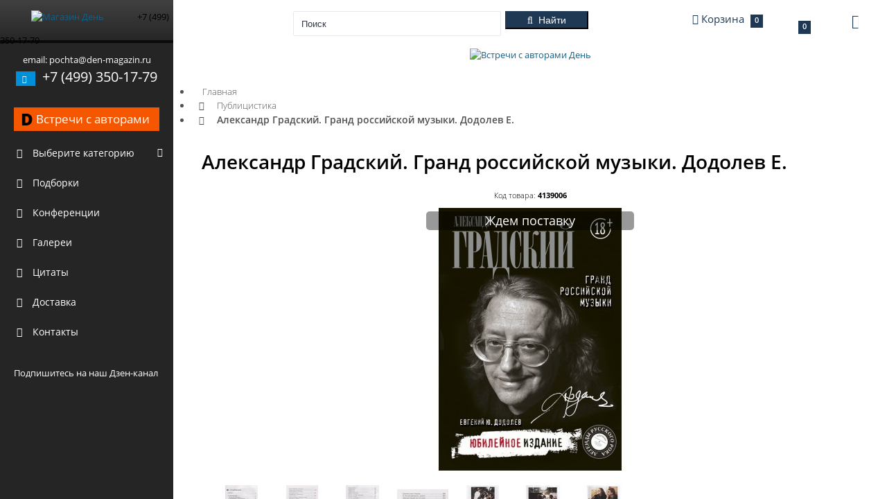

--- FILE ---
content_type: application/x-javascript; charset=utf-8
request_url: https://xn----8sbalcgsi5aih6o.xn--p1ai/min/?g=jsFooter&v=1a
body_size: 41685
content:
$(document).ready(function(){$('#button-search').bind('click',function(){url=$('base').attr('href')+'index.php?route=product/search';var search=$('input[name=\'search\']').val();if(search){url+='&search='+encodeURIComponent(search);}
location=url;});$('#button-search1').bind('click',function(){url=$('base').attr('href')+'index.php?route=product/search';var search=$('input[name=\'search1\']').val();if(search){url+='&search='+encodeURIComponent(search);}
location=url;});$('#header input[name=\'search\']').bind('keydown',function(e){if(e.keyCode==13){url=$('base').attr('href')+'index.php?route=product/search';var search=$('input[name=\'search\']').attr('value');if(search){url+='&search='+encodeURIComponent(search);}
location=url;}});function initHeaderCart(id){var id=id||false
$('.chat-toggler.cart .cart-content').load('index.php?route=module/cart'+(id?'&remove='+id:'')+' .chat-toggler.cart #notification-list > *',function(){$('.header .cart .notification-messages .remove').off().on('click',function(){var id=$(this).data('id');if(getURLVar('route')=='checkout/cart'||getURLVar('route')=='checkout/checkout'){location='index.php?route=checkout/cart&remove='+id;}else{initHeaderCart(id);}
return false;});});}
$('.chat-toggler.cart > a, .mobile-cart-toggle > a').on('shown.bs.popover',function(){initHeaderCart();});$('.success img, .warning img, .attention img, .information img').on('click',function(){$(this).parent().fadeOut('slow',function(){$(this).remove();});});});function getURLVar(key){var value=[];var query=String(document.location).split('?');if(query[1]){var part=query[1].split('&');for(i=0;i<part.length;i++){var data=part[i].split('=');if(data[0]&&data[1]){value[data[0]]=data[1];}}
if(value[key]){return value[key];}else{return'';}}}
function addToCart(product_id,quantity,extended){quantity=typeof(quantity)!='undefined'?quantity:1;var extended=extended||false;$.ajax({url:'index.php?route=checkout/cart/add',type:'post',data:'product_id='+product_id+'&quantity='+quantity,dataType:'json',success:function(json){$('.alert').remove();if(json['redirect']){location=json['redirect'];}
if(json['success']){$('.chat-toggler.cart .badge-important').text(json['total']);$(".chat-toggler.cart.big-monitor").removeClass("open").find(".popover.fade.bottom.in").remove();$('.mobile-cart-toggle .badge-important').text(json['total']);$('html, body').animate({scrollTop:0},'slow');if(extended){$.get('index.php?route=checkout/cart/edit&product_id='+product_id,function(resp){$('#add-cart-modal').find('.modal-content').html(resp).end().modal();});}}}});}
function addToWishList(product_id){$.ajax({url:'index.php?route=account/wishlist/add',type:'post',data:'product_id='+product_id,dataType:'json',success:function(json){$('.alert').remove();if(json['success']){$('#notification').html('<div class="alert alert-success fade in"><button class="close" data-dismiss="alert"></button>'+json['success']+'</div>').fadeIn();$('#wishlist-total').html(json['total']);$('.page-content').animate({scrollTop:0},'slow');setTimeout(function(){$('#notification').fadeOut('slow')},10000);}}});}
function addToCompare(product_id){$.ajax({url:'index.php?route=product/compare/add',type:'post',data:'product_id='+product_id,dataType:'json',success:function(json){$('.alert').remove();if(json['success']){$('#notification').html('<div class="alert alert-success fade in"><button class="close" data-dismiss="alert"></button>'+json['success']+'</div>').fadeIn('slow');$('#compare-total').html(json['total']);$('.page-content').animate({scrollTop:0},'slow');setTimeout(function(){$('#notification').fadeOut('slow')},3000);}}});}
;"function"!=typeof Object.create&&(Object.create=function(e){function l(){}return l.prototype=e,new l}),function(e,l,t,n){var i={init:function(l,t){var n=this;n.$elem=e(t),n.options=e.extend({},e.fn.owlCarousel.options,n.$elem.data(),l),n.userOptions=l,n.loadContent()},loadContent:function(){function l(e){if("function"==typeof t.options.jsonSuccess)t.options.jsonSuccess.apply(this,[e]);else{var l="";for(var n in e.owl)l+=e.owl[n].item;t.$elem.html(l)}t.logIn()}var t=this;if("function"==typeof t.options.beforeInit&&t.options.beforeInit.apply(this,[t.$elem]),"string"==typeof t.options.jsonPath){var n=t.options.jsonPath;e.getJSON(n,l)}else t.logIn()},logIn:function(){var e=this;e.$elem.data("owl-originalStyles",e.$elem.attr("style")).data("owl-originalClasses",e.$elem.attr("class")),e.$elem.css({opacity:0}),e.orignalItems=e.options.items,e.checkBrowser(),e.wrapperWidth=0,e.checkVisible,e.setVars()},setVars:function(){var e=this;return 0===e.$elem.children().length?!1:(e.baseClass(),e.eventTypes(),e.$userItems=e.$elem.children(),e.itemsAmount=e.$userItems.length,e.wrapItems(),e.$owlItems=e.$elem.find(".owl-item"),e.$owlWrapper=e.$elem.find(".owl-wrapper"),e.playDirection="next",e.prevItem=0,e.prevArr=[0],e.currentItem=0,e.customEvents(),e.onStartup(),void 0)},onStartup:function(){var e=this;e.updateItems(),e.calculateAll(),e.buildControls(),e.updateControls(),e.response(),e.moveEvents(),e.stopOnHover(),e.owlStatus(),e.options.transitionStyle!==!1&&e.transitionTypes(e.options.transitionStyle),e.options.autoPlay===!0&&(e.options.autoPlay=5e3),e.play(),e.$elem.find(".owl-wrapper").css("display","block"),e.$elem.is(":visible")?e.$elem.css("opacity",1):e.watchVisibility(),e.onstartup=!1,e.eachMoveUpdate(),"function"==typeof e.options.afterInit&&e.options.afterInit.apply(this,[e.$elem])},eachMoveUpdate:function(){var e=this;e.options.lazyLoad===!0&&e.lazyLoad(),e.options.autoHeight===!0&&e.autoHeight(),e.onVisibleItems(),"function"==typeof e.options.afterAction&&e.options.afterAction.apply(this,[e.$elem])},updateVars:function(){var e=this;"function"==typeof e.options.beforeUpdate&&e.options.beforeUpdate.apply(this,[e.$elem]),e.watchVisibility(),e.updateItems(),e.calculateAll(),e.updatePosition(),e.updateControls(),e.eachMoveUpdate(),"function"==typeof e.options.afterUpdate&&e.options.afterUpdate.apply(this,[e.$elem])},reload:function(){var e=this;setTimeout(function(){e.updateVars()},0)},watchVisibility:function(){var e=this;return e.$elem.is(":visible")!==!1?!1:(e.$elem.css({opacity:0}),clearInterval(e.autoPlayInterval),clearInterval(e.checkVisible),e.checkVisible=setInterval(function(){e.$elem.is(":visible")&&(e.reload(),e.$elem.animate({opacity:1},200),clearInterval(e.checkVisible))},500),void 0)},wrapItems:function(){var e=this;e.$userItems.wrapAll('<div class="owl-wrapper">').wrap('<div class="owl-item"></div>'),e.$elem.find(".owl-wrapper").wrap('<div class="owl-wrapper-outer">'),e.wrapperOuter=e.$elem.find(".owl-wrapper-outer"),e.$elem.css("display","block")},baseClass:function(){var e=this,l=e.$elem.hasClass(e.options.baseClass),t=e.$elem.hasClass(e.options.theme);l||e.$elem.addClass(e.options.baseClass),t||e.$elem.addClass(e.options.theme)},updateItems:function(){var l=this;if(l.options.responsive===!1)return!1;if(l.options.singleItem===!0)return l.options.items=l.orignalItems=1,l.options.itemsCustom=!1,l.options.itemsDesktop=!1,l.options.itemsDesktopSmall=!1,l.options.itemsTablet=!1,l.options.itemsTabletSmall=!1,l.options.itemsMobile=!1,!1;var t=e(l.options.responsiveBaseWidth).width();if(t>(l.options.itemsDesktop[0]||l.orignalItems)&&(l.options.items=l.orignalItems),"undefined"!=typeof l.options.itemsCustom&&l.options.itemsCustom!==!1){l.options.itemsCustom.sort(function(e,l){return e[0]-l[0]});for(var n in l.options.itemsCustom)"undefined"!=typeof l.options.itemsCustom[n]&&l.options.itemsCustom[n][0]<=t&&(l.options.items=l.options.itemsCustom[n][1])}else t<=l.options.itemsDesktop[0]&&l.options.itemsDesktop!==!1&&(l.options.items=l.options.itemsDesktop[1]),t<=l.options.itemsDesktopSmall[0]&&l.options.itemsDesktopSmall!==!1&&(l.options.items=l.options.itemsDesktopSmall[1]),t<=l.options.itemsTablet[0]&&l.options.itemsTablet!==!1&&(l.options.items=l.options.itemsTablet[1]),t<=l.options.itemsTabletSmall[0]&&l.options.itemsTabletSmall!==!1&&(l.options.items=l.options.itemsTabletSmall[1]),t<=l.options.itemsMobile[0]&&l.options.itemsMobile!==!1&&(l.options.items=l.options.itemsMobile[1]);l.options.items>l.itemsAmount&&l.options.itemsScaleUp===!0&&(l.options.items=l.itemsAmount)},response:function(){var t,n=this;if(n.options.responsive!==!0)return!1;var i=e(l).width();n.resizer=function(){e(l).width()!==i&&(n.options.autoPlay!==!1&&clearInterval(n.autoPlayInterval),clearTimeout(t),t=setTimeout(function(){i=e(l).width(),n.updateVars()},n.options.responsiveRefreshRate))},e(l).resize(n.resizer)},updatePosition:function(){var e=this;e.jumpTo(e.currentItem),e.options.autoPlay!==!1&&e.checkAp()},appendItemsSizes:function(){var l=this,t=0,n=l.itemsAmount-l.options.items;l.$owlItems.each(function(i){var a=e(this);a.css({width:l.itemWidth}).data("owl-item",Number(i)),(0===i%l.options.items||i===n)&&(i>n||(t+=1)),a.data("owl-roundPages",t)})},appendWrapperSizes:function(){var e=this,l=0,l=e.$owlItems.length*e.itemWidth;e.$owlWrapper.css({width:2*l,left:0}),e.appendItemsSizes()},calculateAll:function(){var e=this;e.calculateWidth(),e.appendWrapperSizes(),e.loops(),e.max()},calculateWidth:function(){var e=this;e.itemWidth=Math.round(e.$elem.width()/e.options.items)},max:function(){var e=this,l=-1*(e.itemsAmount*e.itemWidth-e.options.items*e.itemWidth);return e.options.items>e.itemsAmount?(e.maximumItem=0,l=0,e.maximumPixels=0):(e.maximumItem=e.itemsAmount-e.options.items,e.maximumPixels=l),l},min:function(){return 0},loops:function(){var l=this;l.positionsInArray=[0],l.pagesInArray=[];for(var t=0,n=0,i=0;i<l.itemsAmount;i++)if(n+=l.itemWidth,l.positionsInArray.push(-n),l.options.scrollPerPage===!0){var a=e(l.$owlItems[i]),o=a.data("owl-roundPages");o!==t&&(l.pagesInArray[t]=l.positionsInArray[i],t=o)}},buildControls:function(){var l=this;(l.options.navigation===!0||l.options.pagination===!0)&&(l.owlControls=e('<div class="owl-controls"/>').toggleClass("clickable",!l.browser.isTouch).appendTo(l.$elem)),l.options.pagination===!0&&l.buildPagination(),l.options.navigation===!0&&l.buildButtons()},buildButtons:function(){var l=this,t=e('<div class="owl-buttons"/>');l.owlControls.append(t),l.buttonPrev=e("<div/>",{"class":"owl-prev",html:l.options.navigationText[0]||""}),l.buttonNext=e("<div/>",{"class":"owl-next",html:l.options.navigationText[1]||""}),t.append(l.buttonPrev).append(l.buttonNext),t.on("touchstart.owlControls mousedown.owlControls",'div[class^="owl"]',function(e){e.preventDefault()}),t.on("touchend.owlControls mouseup.owlControls",'div[class^="owl"]',function(t){t.preventDefault(),e(this).hasClass("owl-next")?l.next():l.prev()})},buildPagination:function(){var l=this;l.paginationWrapper=e('<div class="owl-pagination"/>'),l.owlControls.append(l.paginationWrapper),l.paginationWrapper.on("touchend.owlControls mouseup.owlControls",".owl-page",function(t){t.preventDefault(),Number(e(this).data("owl-page"))!==l.currentItem&&l.goTo(Number(e(this).data("owl-page")),!0)})},updatePagination:function(){var l=this;if(l.options.pagination===!1)return!1;l.paginationWrapper.html("");for(var t=0,n=l.itemsAmount-l.itemsAmount%l.options.items,i=0;i<l.itemsAmount;i++)if(0===i%l.options.items){if(t+=1,n===i)var a=l.itemsAmount-l.options.items;var o=e("<div/>",{"class":"owl-page"}),r=e("<span></span>",{text:l.options.paginationNumbers===!0?t:"","class":l.options.paginationNumbers===!0?"owl-numbers":""});o.append(r),o.data("owl-page",n===i?a:i),o.data("owl-roundPages",t),l.paginationWrapper.append(o)}l.checkPagination()},checkPagination:function(){var l=this;return l.options.pagination===!1?!1:(l.paginationWrapper.find(".owl-page").each(function(){e(this).data("owl-roundPages")===e(l.$owlItems[l.currentItem]).data("owl-roundPages")&&(l.paginationWrapper.find(".owl-page").removeClass("active"),e(this).addClass("active"))}),void 0)},checkNavigation:function(){var e=this;return e.options.navigation===!1?!1:(e.options.rewindNav===!1&&(0===e.currentItem&&0===e.maximumItem?(e.buttonPrev.addClass("disabled"),e.buttonNext.addClass("disabled")):0===e.currentItem&&0!==e.maximumItem?(e.buttonPrev.addClass("disabled"),e.buttonNext.removeClass("disabled")):e.currentItem===e.maximumItem?(e.buttonPrev.removeClass("disabled"),e.buttonNext.addClass("disabled")):0!==e.currentItem&&e.currentItem!==e.maximumItem&&(e.buttonPrev.removeClass("disabled"),e.buttonNext.removeClass("disabled"))),void 0)},updateControls:function(){var e=this;e.updatePagination(),e.checkNavigation(),e.owlControls&&(e.options.items>=e.itemsAmount?e.owlControls.hide():e.owlControls.show())},destroyControls:function(){var e=this;e.owlControls&&e.owlControls.remove()},next:function(e){var l=this;if(l.isTransition)return!1;if(l.currentItem+=l.options.scrollPerPage===!0?l.options.items:1,l.currentItem>l.maximumItem+(1==l.options.scrollPerPage?l.options.items-1:0)){if(l.options.rewindNav!==!0)return l.currentItem=l.maximumItem,!1;l.currentItem=0,e="rewind"}l.goTo(l.currentItem,e)},prev:function(e){var l=this;if(l.isTransition)return!1;if(l.options.scrollPerPage===!0&&l.currentItem>0&&l.currentItem<l.options.items?l.currentItem=0:l.currentItem-=l.options.scrollPerPage===!0?l.options.items:1,l.currentItem<0){if(l.options.rewindNav!==!0)return l.currentItem=0,!1;l.currentItem=l.maximumItem,e="rewind"}l.goTo(l.currentItem,e)},goTo:function(e,l,t){var n=this;if(n.isTransition)return!1;if("function"==typeof n.options.beforeMove&&n.options.beforeMove.apply(this,[n.$elem]),e>=n.maximumItem?e=n.maximumItem:0>=e&&(e=0),n.currentItem=n.owl.currentItem=e,n.options.transitionStyle!==!1&&"drag"!==t&&1===n.options.items&&n.browser.support3d===!0)return n.swapSpeed(0),n.browser.support3d===!0?n.transition3d(n.positionsInArray[e]):n.css2slide(n.positionsInArray[e],1),n.afterGo(),n.singleItemTransition(),!1;var i=n.positionsInArray[e];n.browser.support3d===!0?(n.isCss3Finish=!1,l===!0?(n.swapSpeed("paginationSpeed"),setTimeout(function(){n.isCss3Finish=!0},n.options.paginationSpeed)):"rewind"===l?(n.swapSpeed(n.options.rewindSpeed),setTimeout(function(){n.isCss3Finish=!0},n.options.rewindSpeed)):(n.swapSpeed("slideSpeed"),setTimeout(function(){n.isCss3Finish=!0},n.options.slideSpeed)),n.transition3d(i)):l===!0?n.css2slide(i,n.options.paginationSpeed):"rewind"===l?n.css2slide(i,n.options.rewindSpeed):n.css2slide(i,n.options.slideSpeed),n.afterGo()},jumpTo:function(e){var l=this;"function"==typeof l.options.beforeMove&&l.options.beforeMove.apply(this,[l.$elem]),e>=l.maximumItem||-1===e?e=l.maximumItem:0>=e&&(e=0),l.swapSpeed(0),l.browser.support3d===!0?l.transition3d(l.positionsInArray[e]):l.css2slide(l.positionsInArray[e],1),l.currentItem=l.owl.currentItem=e,l.afterGo()},afterGo:function(){var e=this;e.prevArr.push(e.currentItem),e.prevItem=e.owl.prevItem=e.prevArr[e.prevArr.length-2],e.prevArr.shift(0),e.prevItem!==e.currentItem&&(e.checkPagination(),e.checkNavigation(),e.eachMoveUpdate(),e.options.autoPlay!==!1&&e.checkAp()),"function"==typeof e.options.afterMove&&e.prevItem!==e.currentItem&&e.options.afterMove.apply(this,[e.$elem])},stop:function(){var e=this;e.apStatus="stop",clearInterval(e.autoPlayInterval)},checkAp:function(){var e=this;"stop"!==e.apStatus&&e.play()},play:function(){var e=this;return e.apStatus="play",e.options.autoPlay===!1?!1:(clearInterval(e.autoPlayInterval),e.autoPlayInterval=setInterval(function(){e.next(!0)},e.options.autoPlay),void 0)},swapSpeed:function(e){var l=this;"slideSpeed"===e?l.$owlWrapper.css(l.addCssSpeed(l.options.slideSpeed)):"paginationSpeed"===e?l.$owlWrapper.css(l.addCssSpeed(l.options.paginationSpeed)):"string"!=typeof e&&l.$owlWrapper.css(l.addCssSpeed(e))},addCssSpeed:function(e){return{"-webkit-transition":"all "+e+"ms ease","-moz-transition":"all "+e+"ms ease","-o-transition":"all "+e+"ms ease",transition:"all "+e+"ms ease"}},removeTransition:function(){return{"-webkit-transition":"","-moz-transition":"","-o-transition":"",transition:""}},doTranslate:function(e){return{"-webkit-transform":"translate3d("+e+"px, 0px, 0px)","-moz-transform":"translate3d("+e+"px, 0px, 0px)","-o-transform":"translate3d("+e+"px, 0px, 0px)","-ms-transform":"translate3d("+e+"px, 0px, 0px)",transform:"translate3d("+e+"px, 0px,0px)"}},transition3d:function(e){var l=this;l.$owlWrapper.css(l.doTranslate(e))},css2move:function(e){var l=this;l.$owlWrapper.css({left:e})},css2slide:function(e,l){var t=this;t.isCssFinish=!1,t.$owlWrapper.stop(!0,!0).animate({left:e},{duration:l||t.options.slideSpeed,complete:function(){t.isCssFinish=!0}})},checkBrowser:function(){var e=this,n="translate3d(0px, 0px, 0px)",i=t.createElement("div");i.style.cssText="  -moz-transform:"+n+"; -ms-transform:"+n+"; -o-transform:"+n+"; -webkit-transform:"+n+"; transform:"+n;var a=/translate3d\(0px, 0px, 0px\)/g,o=i.style.cssText.match(a),r=null!==o&&1===o.length,s="ontouchstart"in l||navigator.msMaxTouchPoints;e.browser={support3d:r,isTouch:s}},moveEvents:function(){var e=this;(e.options.mouseDrag!==!1||e.options.touchDrag!==!1)&&(e.gestures(),e.disabledEvents())},eventTypes:function(){var e=this,l=["s","e","x"];e.ev_types={},e.options.mouseDrag===!0&&e.options.touchDrag===!0?l=["touchstart.owl mousedown.owl","touchmove.owl mousemove.owl","touchend.owl touchcancel.owl mouseup.owl"]:e.options.mouseDrag===!1&&e.options.touchDrag===!0?l=["touchstart.owl","touchmove.owl","touchend.owl touchcancel.owl"]:e.options.mouseDrag===!0&&e.options.touchDrag===!1&&(l=["mousedown.owl","mousemove.owl","mouseup.owl"]),e.ev_types.start=l[0],e.ev_types.move=l[1],e.ev_types.end=l[2]},disabledEvents:function(){var l=this;l.$elem.on("dragstart.owl",function(e){e.preventDefault()}),l.$elem.on("mousedown.disableTextSelect",function(l){return e(l.target).is("input, textarea, select, option")})},gestures:function(){function i(e){return e.touches?{x:e.touches[0].pageX,y:e.touches[0].pageY}:e.pageX!==n?{x:e.pageX,y:e.pageY}:{x:e.clientX,y:e.clientY}}function a(l){"on"===l?(e(t).on(c.ev_types.move,r),e(t).on(c.ev_types.end,s)):"off"===l&&(e(t).off(c.ev_types.move),e(t).off(c.ev_types.end))}function o(t){var t=t.originalEvent||t||l.event;if(3===t.which)return!1;if(!(c.itemsAmount<=c.options.items)){if(c.isCssFinish===!1&&!c.options.dragBeforeAnimFinish)return!1;if(c.isCss3Finish===!1&&!c.options.dragBeforeAnimFinish)return!1;c.options.autoPlay!==!1&&clearInterval(c.autoPlayInterval),c.browser.isTouch===!0||c.$owlWrapper.hasClass("grabbing")||c.$owlWrapper.addClass("grabbing"),c.newPosX=0,c.newRelativeX=0,e(this).css(c.removeTransition());var n=e(this).position();u.relativePos=n.left,u.offsetX=i(t).x-n.left,u.offsetY=i(t).y-n.top,a("on"),u.sliding=!1,u.targetElement=t.target||t.srcElement}}function r(n){var n=n.originalEvent||n||l.event;c.newPosX=i(n).x-u.offsetX,c.newPosY=i(n).y-u.offsetY,c.newRelativeX=c.newPosX-u.relativePos,"function"==typeof c.options.startDragging&&u.dragging!==!0&&0!==c.newRelativeX&&(u.dragging=!0,c.options.startDragging.apply(c,[c.$elem])),(c.newRelativeX>8||c.newRelativeX<-8&&c.browser.isTouch===!0)&&(n.preventDefault?n.preventDefault():n.returnValue=!1,u.sliding=!0),(c.newPosY>10||c.newPosY<-10)&&u.sliding===!1&&e(t).off("touchmove.owl");var a=function(){return c.newRelativeX/5},o=function(){return c.maximumPixels+c.newRelativeX/5};c.newPosX=Math.max(Math.min(c.newPosX,a()),o()),c.browser.support3d===!0?c.transition3d(c.newPosX):c.css2move(c.newPosX)}function s(t){var t=t.originalEvent||t||l.event;if(t.target=t.target||t.srcElement,u.dragging=!1,c.browser.isTouch!==!0&&c.$owlWrapper.removeClass("grabbing"),c.dragDirection=c.owl.dragDirection=c.newRelativeX<0?"left":"right",0!==c.newRelativeX){var n=c.getNewPosition();if(c.goTo(n,!1,"drag"),u.targetElement===t.target&&c.browser.isTouch!==!0){e(t.target).on("click.disable",function(l){l.stopImmediatePropagation(),l.stopPropagation(),l.preventDefault(),e(t.target).off("click.disable")});var i=e._data(t.target,"events").click,o=i.pop();i.splice(0,0,o)}}a("off")}var c=this,u={offsetX:0,offsetY:0,baseElWidth:0,relativePos:0,position:null,minSwipe:null,maxSwipe:null,sliding:null,dargging:null,targetElement:null};c.isCssFinish=!0,c.$elem.on(c.ev_types.start,".owl-wrapper",o)},getNewPosition:function(){var e,l=this;return e=l.closestItem(),e>l.maximumItem?(l.currentItem=l.maximumItem,e=l.maximumItem):l.newPosX>=0&&(e=0,l.currentItem=0),e},closestItem:function(){var l=this,t=l.options.scrollPerPage===!0?l.pagesInArray:l.positionsInArray,n=l.newPosX,i=null;return e.each(t,function(a,o){n-l.itemWidth/20>t[a+1]&&n-l.itemWidth/20<o&&"left"===l.moveDirection()?(i=o,l.currentItem=l.options.scrollPerPage===!0?e.inArray(i,l.positionsInArray):a):n+l.itemWidth/20<o&&n+l.itemWidth/20>(t[a+1]||t[a]-l.itemWidth)&&"right"===l.moveDirection()&&(l.options.scrollPerPage===!0?(i=t[a+1]||t[t.length-1],l.currentItem=e.inArray(i,l.positionsInArray)):(i=t[a+1],l.currentItem=a+1))}),l.currentItem},moveDirection:function(){var e,l=this;return l.newRelativeX<0?(e="right",l.playDirection="next"):(e="left",l.playDirection="prev"),e},customEvents:function(){var e=this;e.$elem.on("owl.next",function(){e.next()}),e.$elem.on("owl.prev",function(){e.prev()}),e.$elem.on("owl.play",function(l,t){e.options.autoPlay=t,e.play(),e.hoverStatus="play"}),e.$elem.on("owl.stop",function(){e.stop(),e.hoverStatus="stop"}),e.$elem.on("owl.goTo",function(l,t){e.goTo(t)}),e.$elem.on("owl.jumpTo",function(l,t){e.jumpTo(t)})},stopOnHover:function(){var e=this;e.options.stopOnHover===!0&&e.browser.isTouch!==!0&&e.options.autoPlay!==!1&&(e.$elem.on("mouseover",function(){e.stop()}),e.$elem.on("mouseout",function(){"stop"!==e.hoverStatus&&e.play()}))},lazyLoad:function(){var l=this;if(l.options.lazyLoad===!1)return!1;for(var t=0;t<l.itemsAmount;t++){var i=e(l.$owlItems[t]);if("loaded"!==i.data("owl-loaded")){var a,o=i.data("owl-item"),r=i.find(".lazyOwl");"string"==typeof r.data("src")?(i.data("owl-loaded")===n&&(r.hide(),i.addClass("loading").data("owl-loaded","checked")),a=l.options.lazyFollow===!0?o>=l.currentItem:!0,a&&o<l.currentItem+l.options.items&&r.length&&l.lazyPreload(i,r)):i.data("owl-loaded","loaded")}}},lazyPreload:function(e,l){function t(){a+=1,i.completeImg(l.get(0))||o===!0?n():100>=a?setTimeout(t,100):n()}function n(){e.data("owl-loaded","loaded").removeClass("loading"),l.removeAttr("data-src"),"fade"===i.options.lazyEffect?l.fadeIn(400):l.show(),"function"==typeof i.options.afterLazyLoad&&i.options.afterLazyLoad.apply(this,[i.$elem])}var i=this,a=0;if("DIV"===l.prop("tagName")){l.css("background-image","url("+l.data("src")+")");var o=!0}else l[0].src=l.data("src");t()},autoHeight:function(){function l(){o+=1,i.completeImg(a.get(0))?t():100>=o?setTimeout(l,100):i.wrapperOuter.css("height","")}function t(){var l=e(i.$owlItems[i.currentItem]).height();i.wrapperOuter.css("height",l+"px"),i.wrapperOuter.hasClass("autoHeight")||setTimeout(function(){i.wrapperOuter.addClass("autoHeight")},0)}var i=this,a=e(i.$owlItems[i.currentItem]).find("img");if(a.get(0)!==n){var o=0;l()}else t()},completeImg:function(e){return e.complete?"undefined"!=typeof e.naturalWidth&&0==e.naturalWidth?!1:!0:!1},onVisibleItems:function(){var l=this;l.options.addClassActive===!0&&l.$owlItems.removeClass("active"),l.visibleItems=[];for(var t=l.currentItem;t<l.currentItem+l.options.items;t++)l.visibleItems.push(t),l.options.addClassActive===!0&&e(l.$owlItems[t]).addClass("active");l.owl.visibleItems=l.visibleItems},transitionTypes:function(e){var l=this;l.outClass="owl-"+e+"-out",l.inClass="owl-"+e+"-in"},singleItemTransition:function(){function e(e){return{position:"relative",left:e+"px"}}var l=this;l.isTransition=!0;var t=l.outClass,n=l.inClass,i=l.$owlItems.eq(l.currentItem),a=l.$owlItems.eq(l.prevItem),o=Math.abs(l.positionsInArray[l.currentItem])+l.positionsInArray[l.prevItem],r=Math.abs(l.positionsInArray[l.currentItem])+l.itemWidth/2;l.$owlWrapper.addClass("owl-origin").css({"-webkit-transform-origin":r+"px","-moz-perspective-origin":r+"px","perspective-origin":r+"px"});var s="webkitAnimationEnd oAnimationEnd MSAnimationEnd animationend";a.css(e(o,10)).addClass(t).on(s,function(){l.endPrev=!0,a.off(s),l.clearTransStyle(a,t)}),i.addClass(n).on(s,function(){l.endCurrent=!0,i.off(s),l.clearTransStyle(i,n)})},clearTransStyle:function(e,l){var t=this;e.css({position:"",left:""}).removeClass(l),t.endPrev&&t.endCurrent&&(t.$owlWrapper.removeClass("owl-origin"),t.endPrev=!1,t.endCurrent=!1,t.isTransition=!1)},owlStatus:function(){var e=this;e.owl={userOptions:e.userOptions,baseElement:e.$elem,userItems:e.$userItems,owlItems:e.$owlItems,currentItem:e.currentItem,prevItem:e.prevItem,visibleItems:e.visibleItems,isTouch:e.browser.isTouch,browser:e.browser,dragDirection:e.dragDirection}},clearEvents:function(){var n=this;n.$elem.off(".owl owl mousedown.disableTextSelect"),e(t).off(".owl owl"),e(l).off("resize",n.resizer)},unWrap:function(){var e=this;0!==e.$elem.children().length&&(e.$owlWrapper.unwrap(),e.$userItems.unwrap().unwrap(),e.owlControls&&e.owlControls.remove()),e.clearEvents(),e.$elem.attr("style",e.$elem.data("owl-originalStyles")||"").attr("class",e.$elem.data("owl-originalClasses"))},destroy:function(){var e=this;e.stop(),clearInterval(e.checkVisible),e.unWrap(),e.$elem.removeData()},reinit:function(l){var t=this,n=e.extend({},t.userOptions,l);t.unWrap(),t.init(n,t.$elem)},addItem:function(e,l){var t,i=this;return e?0===i.$elem.children().length?(i.$elem.append(e),i.setVars(),!1):(i.unWrap(),t=l===n||-1===l?-1:l,t>=i.$userItems.length||-1===t?i.$userItems.eq(-1).after(e):i.$userItems.eq(t).before(e),i.setVars(),void 0):!1},removeItem:function(e){var l,t=this;return 0===t.$elem.children().length?!1:(l=e===n||-1===e?-1:e,t.unWrap(),t.$userItems.eq(l).remove(),t.setVars(),void 0)}};e.fn.owlCarousel=function(l){return this.each(function(){if(e(this).data("owl-init")===!0)return!1;e(this).data("owl-init",!0);var t=Object.create(i);t.init(l,this),e.data(this,"owlCarousel",t)})},e.fn.owlCarousel.options={items:5,itemsCustom:!1,itemsDesktop:[1199,4],itemsDesktopSmall:[979,3],itemsTablet:[768,2],itemsTabletSmall:!1,itemsMobile:[479,1],singleItem:!1,itemsScaleUp:!1,slideSpeed:200,paginationSpeed:800,rewindSpeed:1e3,autoPlay:!1,stopOnHover:!1,navigation:!1,navigationText:["prev","next"],rewindNav:!0,scrollPerPage:!1,pagination:!0,paginationNumbers:!1,responsive:!0,responsiveRefreshRate:200,responsiveBaseWidth:l,baseClass:"owl-carousel",theme:"owl-theme",lazyLoad:!1,lazyFollow:!0,lazyEffect:"fade",autoHeight:!1,jsonPath:!1,jsonSuccess:!1,dragBeforeAnimFinish:!0,mouseDrag:!0,touchDrag:!0,addClassActive:!1,transitionStyle:!1,beforeUpdate:!1,afterUpdate:!1,beforeInit:!1,afterInit:!1,beforeMove:!1,afterMove:!1,afterAction:!1,startDragging:!1,afterLazyLoad:!1}}(jQuery,window,document);
;(function($){$.extend($.ui,{timepicker:{version:"0.9.5"}});function Timepicker(){this.regional=[];this.regional['']={currentText:'Now',closeText:'Done',ampm:false,timeFormat:'hh:mm tt',timeOnlyTitle:'Choose Time',timeText:'Time',hourText:'Hour',minuteText:'Minute',secondText:'Second',timezoneText:'Time Zone'};this._defaults={showButtonPanel:true,timeOnly:false,showHour:true,showMinute:true,showSecond:false,showTimezone:false,showTime:true,stepHour:0.05,stepMinute:0.05,stepSecond:0.05,hour:0,minute:0,second:0,timezone:'+0000',hourMin:0,minuteMin:0,secondMin:0,hourMax:23,minuteMax:59,secondMax:59,minDateTime:null,maxDateTime:null,hourGrid:0,minuteGrid:0,secondGrid:0,alwaysSetTime:true,separator:' ',altFieldTimeOnly:true,showTimepicker:true,timezoneList:["-1100","-1000","-0900","-0800","-0700","-0600","-0500","-0400","-0300","-0200","-0100","+0000","+0100","+0200","+0300","+0400","+0500","+0600","+0700","+0800","+0900","+1000","+1100","+1200"]};$.extend(this._defaults,this.regional['']);}
$.extend(Timepicker.prototype,{$input:null,$altInput:null,$timeObj:null,inst:null,hour_slider:null,minute_slider:null,second_slider:null,timezone_select:null,hour:0,minute:0,second:0,timezone:'+0000',hourMinOriginal:null,minuteMinOriginal:null,secondMinOriginal:null,hourMaxOriginal:null,minuteMaxOriginal:null,secondMaxOriginal:null,ampm:'',formattedDate:'',formattedTime:'',formattedDateTime:'',timezoneList:["-1100","-1000","-0900","-0800","-0700","-0600","-0500","-0400","-0300","-0200","-0100","+0000","+0100","+0200","+0300","+0400","+0500","+0600","+0700","+0800","+0900","+1000","+1100","+1200"],setDefaults:function(settings){extendRemove(this._defaults,settings||{});return this;},_newInst:function($input,o){var tp_inst=new Timepicker(),inlineSettings={};for(var attrName in this._defaults){var attrValue=$input.attr('time:'+attrName);if(attrValue){try{inlineSettings[attrName]=eval(attrValue);}catch(err){inlineSettings[attrName]=attrValue;}}}
tp_inst._defaults=$.extend({},this._defaults,inlineSettings,o,{beforeShow:function(input,dp_inst){if($.isFunction(o.beforeShow))
o.beforeShow(input,dp_inst,tp_inst);},onChangeMonthYear:function(year,month,dp_inst){tp_inst._updateDateTime(dp_inst);if($.isFunction(o.onChangeMonthYear))
o.onChangeMonthYear.call($input[0],year,month,dp_inst,tp_inst);},onClose:function(dateText,dp_inst){if(tp_inst.timeDefined===true&&$input.val()!='')
tp_inst._updateDateTime(dp_inst);if($.isFunction(o.onClose))
o.onClose.call($input[0],dateText,dp_inst,tp_inst);},timepicker:tp_inst});tp_inst.hour=tp_inst._defaults.hour;tp_inst.minute=tp_inst._defaults.minute;tp_inst.second=tp_inst._defaults.second;tp_inst.ampm='';tp_inst.$input=$input;if(o.altField)
tp_inst.$altInput=$(o.altField).css({cursor:'pointer'}).focus(function(){$input.trigger("focus");});if(tp_inst._defaults.minDate!==undefined&&tp_inst._defaults.minDate instanceof Date)
tp_inst._defaults.minDateTime=new Date(tp_inst._defaults.minDate.getTime());if(tp_inst._defaults.minDateTime!==undefined&&tp_inst._defaults.minDateTime instanceof Date)
tp_inst._defaults.minDate=new Date(tp_inst._defaults.minDateTime.getTime());if(tp_inst._defaults.maxDate!==undefined&&tp_inst._defaults.maxDate instanceof Date)
tp_inst._defaults.maxDateTime=new Date(tp_inst._defaults.maxDate.getTime());if(tp_inst._defaults.maxDateTime!==undefined&&tp_inst._defaults.maxDateTime instanceof Date)
tp_inst._defaults.maxDate=new Date(tp_inst._defaults.maxDateTime.getTime());return tp_inst;},_addTimePicker:function(dp_inst){var currDT=(this.$altInput&&this._defaults.altFieldTimeOnly)?this.$input.val()+' '+this.$altInput.val():this.$input.val();this.timeDefined=this._parseTime(currDT);this._limitMinMaxDateTime(dp_inst,false);this._injectTimePicker();},_parseTime:function(timeString,withDate){var regstr=this._defaults.timeFormat.toString().replace(/h{1,2}/ig,'(\\d?\\d)').replace(/m{1,2}/ig,'(\\d?\\d)').replace(/s{1,2}/ig,'(\\d?\\d)').replace(/t{1,2}/ig,'(am|pm|a|p)?').replace(/z{1}/ig,'((\\+|-)\\d\\d\\d\\d)?').replace(/\s/g,'\\s?')+'$',order=this._getFormatPositions(),treg;if(!this.inst)this.inst=$.datepicker._getInst(this.$input[0]);if(withDate||!this._defaults.timeOnly){var dp_dateFormat=$.datepicker._get(this.inst,'dateFormat');var specials=new RegExp("[.*+?|()\\[\\]{}\\\\]","g");regstr='.{'+dp_dateFormat.length+',}'+this._defaults.separator.replace(specials,"\\$&")+regstr;}
treg=timeString.match(new RegExp(regstr,'i'));if(treg){if(order.t!==-1)
this.ampm=((treg[order.t]===undefined||treg[order.t].length===0)?'':(treg[order.t].charAt(0).toUpperCase()=='A')?'AM':'PM').toUpperCase();if(order.h!==-1){if(this.ampm=='AM'&&treg[order.h]=='12')
this.hour=0;else if(this.ampm=='PM'&&treg[order.h]!='12')
this.hour=(parseFloat(treg[order.h])+12).toFixed(0);else this.hour=Number(treg[order.h]);}
if(order.m!==-1)this.minute=Number(treg[order.m]);if(order.s!==-1)this.second=Number(treg[order.s]);if(order.z!==-1)this.timezone=treg[order.z];return true;}
return false;},_getFormatPositions:function(){var finds=this._defaults.timeFormat.toLowerCase().match(/(h{1,2}|m{1,2}|s{1,2}|t{1,2}|z)/g),orders={h:-1,m:-1,s:-1,t:-1,z:-1};if(finds)
for(var i=0;i<finds.length;i++)
if(orders[finds[i].toString().charAt(0)]==-1)
orders[finds[i].toString().charAt(0)]=i+1;return orders;},_injectTimePicker:function(){var $dp=this.inst.dpDiv,o=this._defaults,tp_inst=this,hourMax=(o.hourMax-(o.hourMax%o.stepHour)).toFixed(0),minMax=(o.minuteMax-(o.minuteMax%o.stepMinute)).toFixed(0),secMax=(o.secondMax-(o.secondMax%o.stepSecond)).toFixed(0),dp_id=this.inst.id.toString().replace(/([^A-Za-z0-9_])/g,'');if($dp.find("div#ui-timepicker-div-"+dp_id).length===0&&o.showTimepicker){var noDisplay=' style="display:none;"',html='<div class="ui-timepicker-div" id="ui-timepicker-div-'+dp_id+'"><dl>'+'<dt class="ui_tpicker_time_label" id="ui_tpicker_time_label_'+dp_id+'"'+
((o.showTime)?'':noDisplay)+'>'+o.timeText+'</dt>'+'<dd class="ui_tpicker_time" id="ui_tpicker_time_'+dp_id+'"'+
((o.showTime)?'':noDisplay)+'></dd>'+'<dt class="ui_tpicker_hour_label" id="ui_tpicker_hour_label_'+dp_id+'"'+
((o.showHour)?'':noDisplay)+'>'+o.hourText+'</dt>',hourGridSize=0,minuteGridSize=0,secondGridSize=0,size;if(o.showHour&&o.hourGrid>0){html+='<dd class="ui_tpicker_hour">'+'<div id="ui_tpicker_hour_'+dp_id+'"'+((o.showHour)?'':noDisplay)+'></div>'+'<div style="padding-left: 1px"><table><tr>';for(var h=o.hourMin;h<hourMax;h+=o.hourGrid){hourGridSize++;var tmph=(o.ampm&&h>12)?h-12:h;if(tmph<10)tmph='0'+tmph;if(o.ampm){if(h==0)tmph=12+'a';else if(h<12)tmph+='a';else tmph+='p';}
html+='<td>'+tmph+'</td>';}
html+='</tr></table></div>'+'</dd>';}else html+='<dd class="ui_tpicker_hour" id="ui_tpicker_hour_'+dp_id+'"'+
((o.showHour)?'':noDisplay)+'></dd>';html+='<dt class="ui_tpicker_minute_label" id="ui_tpicker_minute_label_'+dp_id+'"'+
((o.showMinute)?'':noDisplay)+'>'+o.minuteText+'</dt>';if(o.showMinute&&o.minuteGrid>0){html+='<dd class="ui_tpicker_minute ui_tpicker_minute_'+o.minuteGrid+'">'+'<div id="ui_tpicker_minute_'+dp_id+'"'+
((o.showMinute)?'':noDisplay)+'></div>'+'<div style="padding-left: 1px"><table><tr>';for(var m=o.minuteMin;m<minMax;m+=o.minuteGrid){minuteGridSize++;html+='<td>'+((m<10)?'0':'')+m+'</td>';}
html+='</tr></table></div>'+'</dd>';}else html+='<dd class="ui_tpicker_minute" id="ui_tpicker_minute_'+dp_id+'"'+
((o.showMinute)?'':noDisplay)+'></dd>';html+='<dt class="ui_tpicker_second_label" id="ui_tpicker_second_label_'+dp_id+'"'+
((o.showSecond)?'':noDisplay)+'>'+o.secondText+'</dt>';if(o.showSecond&&o.secondGrid>0){html+='<dd class="ui_tpicker_second ui_tpicker_second_'+o.secondGrid+'">'+'<div id="ui_tpicker_second_'+dp_id+'"'+
((o.showSecond)?'':noDisplay)+'></div>'+'<div style="padding-left: 1px"><table><tr>';for(var s=o.secondMin;s<secMax;s+=o.secondGrid){secondGridSize++;html+='<td>'+((s<10)?'0':'')+s+'</td>';}
html+='</tr></table></div>'+'</dd>';}else html+='<dd class="ui_tpicker_second" id="ui_tpicker_second_'+dp_id+'"'+
((o.showSecond)?'':noDisplay)+'></dd>';html+='<dt class="ui_tpicker_timezone_label" id="ui_tpicker_timezone_label_'+dp_id+'"'+
((o.showTimezone)?'':noDisplay)+'>'+o.timezoneText+'</dt>';html+='<dd class="ui_tpicker_timezone" id="ui_tpicker_timezone_'+dp_id+'"'+
((o.showTimezone)?'':noDisplay)+'></dd>';html+='</dl></div>';$tp=$(html);if(o.timeOnly===true){$tp.prepend('<div class="ui-widget-header ui-helper-clearfix ui-corner-all">'+'<div class="ui-datepicker-title">'+o.timeOnlyTitle+'</div>'+'</div>');$dp.find('.ui-datepicker-header, .ui-datepicker-calendar').hide();}
this.hour_slider=$tp.find('#ui_tpicker_hour_'+dp_id).slider({orientation:"horizontal",value:this.hour,min:o.hourMin,max:hourMax,step:o.stepHour,slide:function(event,ui){tp_inst.hour_slider.slider("option","value",ui.value);tp_inst._onTimeChange();}});this.minute_slider=$tp.find('#ui_tpicker_minute_'+dp_id).slider({orientation:"horizontal",value:this.minute,min:o.minuteMin,max:minMax,step:o.stepMinute,slide:function(event,ui){tp_inst.minute_slider.slider("option","value",ui.value);tp_inst._onTimeChange();}});this.second_slider=$tp.find('#ui_tpicker_second_'+dp_id).slider({orientation:"horizontal",value:this.second,min:o.secondMin,max:secMax,step:o.stepSecond,slide:function(event,ui){tp_inst.second_slider.slider("option","value",ui.value);tp_inst._onTimeChange();}});this.timezone_select=$tp.find('#ui_tpicker_timezone_'+dp_id).append('<select></select>').find("select");$.fn.append.apply(this.timezone_select,$.map(o.timezoneList,function(val,idx){return $("<option />").val(typeof val=="object"?val.value:val).text(typeof val=="object"?val.label:val);}));this.timezone_select.val((typeof this.timezone!="undefined"&&this.timezone!=null&&this.timezone!="")?this.timezone:o.timezone);this.timezone_select.change(function(){tp_inst._onTimeChange();});if(o.showHour&&o.hourGrid>0){size=100*hourGridSize*o.hourGrid/(hourMax-o.hourMin);$tp.find(".ui_tpicker_hour table").css({width:size+"%",marginLeft:(size/(-2*hourGridSize))+"%",borderCollapse:'collapse'}).find("td").each(function(index){$(this).click(function(){var h=$(this).html();if(o.ampm){var ap=h.substring(2).toLowerCase(),aph=parseInt(h.substring(0,2));if(ap=='a'){if(aph==12)h=0;else h=aph;}else if(aph==12)h=12;else h=aph+12;}
tp_inst.hour_slider.slider("option","value",h);tp_inst._onTimeChange();tp_inst._onSelectHandler();}).css({cursor:'pointer',width:(100/hourGridSize)+'%',textAlign:'center',overflow:'hidden'});});}
if(o.showMinute&&o.minuteGrid>0){size=100*minuteGridSize*o.minuteGrid/(minMax-o.minuteMin);$tp.find(".ui_tpicker_minute table").css({width:size+"%",marginLeft:(size/(-2*minuteGridSize))+"%",borderCollapse:'collapse'}).find("td").each(function(index){$(this).click(function(){tp_inst.minute_slider.slider("option","value",$(this).html());tp_inst._onTimeChange();tp_inst._onSelectHandler();}).css({cursor:'pointer',width:(100/minuteGridSize)+'%',textAlign:'center',overflow:'hidden'});});}
if(o.showSecond&&o.secondGrid>0){$tp.find(".ui_tpicker_second table").css({width:size+"%",marginLeft:(size/(-2*secondGridSize))+"%",borderCollapse:'collapse'}).find("td").each(function(index){$(this).click(function(){tp_inst.second_slider.slider("option","value",$(this).html());tp_inst._onTimeChange();tp_inst._onSelectHandler();}).css({cursor:'pointer',width:(100/secondGridSize)+'%',textAlign:'center',overflow:'hidden'});});}
var $buttonPanel=$dp.find('.ui-datepicker-buttonpane');if($buttonPanel.length)$buttonPanel.before($tp);else $dp.append($tp);this.$timeObj=$tp.find('#ui_tpicker_time_'+dp_id);if(this.inst!==null){var timeDefined=this.timeDefined;this._onTimeChange();this.timeDefined=timeDefined;}
var onSelectDelegate=function(){tp_inst._onSelectHandler();};this.hour_slider.bind('slidestop',onSelectDelegate);this.minute_slider.bind('slidestop',onSelectDelegate);this.second_slider.bind('slidestop',onSelectDelegate);}},_limitMinMaxDateTime:function(dp_inst,adjustSliders){var o=this._defaults,dp_date=new Date(dp_inst.selectedYear,dp_inst.selectedMonth,dp_inst.selectedDay);if(!this._defaults.showTimepicker)return;if(this._defaults.minDateTime!==null&&dp_date){var minDateTime=this._defaults.minDateTime,minDateTimeDate=new Date(minDateTime.getFullYear(),minDateTime.getMonth(),minDateTime.getDate(),0,0,0,0);if(this.hourMinOriginal===null||this.minuteMinOriginal===null||this.secondMinOriginal===null){this.hourMinOriginal=o.hourMin;this.minuteMinOriginal=o.minuteMin;this.secondMinOriginal=o.secondMin;}
if(dp_inst.settings.timeOnly||minDateTimeDate.getTime()==dp_date.getTime()){this._defaults.hourMin=minDateTime.getHours();if(this.hour<=this._defaults.hourMin){this.hour=this._defaults.hourMin;this._defaults.minuteMin=minDateTime.getMinutes();if(this.minute<=this._defaults.minuteMin){this.minute=this._defaults.minuteMin;this._defaults.secondMin=minDateTime.getSeconds();}else{if(this.second<this._defaults.secondMin)this.second=this._defaults.secondMin;this._defaults.secondMin=this.secondMinOriginal;}}else{this._defaults.minuteMin=this.minuteMinOriginal;this._defaults.secondMin=this.secondMinOriginal;}}else{this._defaults.hourMin=this.hourMinOriginal;this._defaults.minuteMin=this.minuteMinOriginal;this._defaults.secondMin=this.secondMinOriginal;}}
if(this._defaults.maxDateTime!==null&&dp_date){var maxDateTime=this._defaults.maxDateTime,maxDateTimeDate=new Date(maxDateTime.getFullYear(),maxDateTime.getMonth(),maxDateTime.getDate(),0,0,0,0);if(this.hourMaxOriginal===null||this.minuteMaxOriginal===null||this.secondMaxOriginal===null){this.hourMaxOriginal=o.hourMax;this.minuteMaxOriginal=o.minuteMax;this.secondMaxOriginal=o.secondMax;}
if(dp_inst.settings.timeOnly||maxDateTimeDate.getTime()==dp_date.getTime()){this._defaults.hourMax=maxDateTime.getHours();if(this.hour>=this._defaults.hourMax){this.hour=this._defaults.hourMax;this._defaults.minuteMax=maxDateTime.getMinutes();if(this.minute>=this._defaults.minuteMax){this.minute=this._defaults.minuteMax;this._defaults.secondMin=maxDateTime.getSeconds();}else{if(this.second>this._defaults.secondMax)this.second=this._defaults.secondMax;this._defaults.secondMax=this.secondMaxOriginal;}}else{this._defaults.minuteMax=this.minuteMaxOriginal;this._defaults.secondMax=this.secondMaxOriginal;}}else{this._defaults.hourMax=this.hourMaxOriginal;this._defaults.minuteMax=this.minuteMaxOriginal;this._defaults.secondMax=this.secondMaxOriginal;}}
if(adjustSliders!==undefined&&adjustSliders===true){this.hour_slider.slider("option",{min:this._defaults.hourMin,max:this._defaults.hourMax}).slider('value',this.hour);this.minute_slider.slider("option",{min:this._defaults.minuteMin,max:this._defaults.minuteMax}).slider('value',this.minute);this.second_slider.slider("option",{min:this._defaults.secondMin,max:this._defaults.secondMax}).slider('value',this.second);}},_onTimeChange:function(){var hour=(this.hour_slider)?this.hour_slider.slider('value'):false,minute=(this.minute_slider)?this.minute_slider.slider('value'):false,second=(this.second_slider)?this.second_slider.slider('value'):false,timezone=(this.timezone_select)?this.timezone_select.val():false;if(hour!==false)hour=parseInt(hour,10);if(minute!==false)minute=parseInt(minute,10);if(second!==false)second=parseInt(second,10);var ampm=(hour<12)?'AM':'PM';var hasChanged=(hour!=this.hour||minute!=this.minute||second!=this.second||(this.ampm.length>0&&this.ampm!=ampm)||timezone!=this.timezone);if(hasChanged){if(hour!==false)this.hour=hour;if(minute!==false)this.minute=minute;if(second!==false)this.second=second;if(timezone!==false)this.timezone=timezone;this._limitMinMaxDateTime(this.inst,true);}
if(this._defaults.ampm)this.ampm=ampm;this._formatTime();if(this.$timeObj)this.$timeObj.text(this.formattedTime);this.timeDefined=true;if(hasChanged)this._updateDateTime();},_onSelectHandler:function(){var onSelect=this._defaults['onSelect'];var inputEl=this.$input?this.$input[0]:null;if(onSelect&&inputEl){onSelect.apply(inputEl,[this.formattedDateTime,this]);}},_formatTime:function(time,format,ampm){if(ampm==undefined)ampm=this._defaults.ampm;time=time||{hour:this.hour,minute:this.minute,second:this.second,ampm:this.ampm,timezone:this.timezone};var tmptime=format||this._defaults.timeFormat.toString();if(ampm){var hour12=((time.ampm=='AM')?(time.hour):(time.hour%12));hour12=(Number(hour12)===0)?12:hour12;tmptime=tmptime.toString().replace(/hh/g,((hour12<10)?'0':'')+hour12).replace(/h/g,hour12).replace(/mm/g,((time.minute<10)?'0':'')+time.minute).replace(/m/g,time.minute).replace(/ss/g,((time.second<10)?'0':'')+time.second).replace(/s/g,time.second).replace(/TT/g,time.ampm.toUpperCase()).replace(/Tt/g,time.ampm.toUpperCase()).replace(/tT/g,time.ampm.toLowerCase()).replace(/tt/g,time.ampm.toLowerCase()).replace(/T/g,time.ampm.charAt(0).toUpperCase()).replace(/t/g,time.ampm.charAt(0).toLowerCase()).replace(/z/g,time.timezone);}else{tmptime=tmptime.toString().replace(/hh/g,((time.hour<10)?'0':'')+time.hour).replace(/h/g,time.hour).replace(/mm/g,((time.minute<10)?'0':'')+time.minute).replace(/m/g,time.minute).replace(/ss/g,((time.second<10)?'0':'')+time.second).replace(/s/g,time.second).replace(/z/g,time.timezone);tmptime=$.trim(tmptime.replace(/t/gi,''));}
if(arguments.length)return tmptime;else this.formattedTime=tmptime;},_updateDateTime:function(dp_inst){dp_inst=this.inst||dp_inst,dt=new Date(dp_inst.selectedYear,dp_inst.selectedMonth,dp_inst.selectedDay),dateFmt=$.datepicker._get(dp_inst,'dateFormat'),formatCfg=$.datepicker._getFormatConfig(dp_inst),timeAvailable=dt!==null&&this.timeDefined;this.formattedDate=$.datepicker.formatDate(dateFmt,(dt===null?new Date():dt),formatCfg);var formattedDateTime=this.formattedDate;if(dp_inst.lastVal!==undefined&&(dp_inst.lastVal.length>0&&this.$input.val().length===0))
return;if(this._defaults.timeOnly===true){formattedDateTime=this.formattedTime;}else if(this._defaults.timeOnly!==true&&(this._defaults.alwaysSetTime||timeAvailable)){formattedDateTime+=this._defaults.separator+this.formattedTime;}
this.formattedDateTime=formattedDateTime;if(!this._defaults.showTimepicker){this.$input.val(this.formattedDate);}else if(this.$altInput&&this._defaults.altFieldTimeOnly===true){this.$altInput.val(this.formattedTime);this.$input.val(this.formattedDate);}else if(this.$altInput){this.$altInput.val(formattedDateTime);this.$input.val(formattedDateTime);}else{this.$input.val(formattedDateTime);}
this.$input.trigger("change");}});$.fn.extend({timepicker:function(o){o=o||{};var tmp_args=arguments;if(typeof o=='object')tmp_args[0]=$.extend(o,{timeOnly:true});return $(this).each(function(){$.fn.datetimepicker.apply($(this),tmp_args);});},datetimepicker:function(o){o=o||{};var $input=this,tmp_args=arguments;if(typeof(o)=='string'){if(o=='getDate')
return $.fn.datepicker.apply($(this[0]),tmp_args);else
return this.each(function(){var $t=$(this);$t.datepicker.apply($t,tmp_args);});}
else
return this.each(function(){var $t=$(this);$t.datepicker($.timepicker._newInst($t,o)._defaults);});}});$.datepicker._base_selectDate=$.datepicker._selectDate;$.datepicker._selectDate=function(id,dateStr){var inst=this._getInst($(id)[0]),tp_inst=this._get(inst,'timepicker');if(tp_inst){tp_inst._limitMinMaxDateTime(inst,true);inst.inline=inst.stay_open=true;this._base_selectDate(id,dateStr+tp_inst._defaults.separator+tp_inst.formattedTime);inst.inline=inst.stay_open=false;this._notifyChange(inst);this._updateDatepicker(inst);}
else this._base_selectDate(id,dateStr);};$.datepicker._base_updateDatepicker=$.datepicker._updateDatepicker;$.datepicker._updateDatepicker=function(inst){if(typeof(inst.stay_open)!=='boolean'||inst.stay_open===false){this._base_updateDatepicker(inst);var tp_inst=this._get(inst,'timepicker');if(tp_inst)tp_inst._addTimePicker(inst);}};$.datepicker._base_doKeyPress=$.datepicker._doKeyPress;$.datepicker._doKeyPress=function(event){var inst=$.datepicker._getInst(event.target),tp_inst=$.datepicker._get(inst,'timepicker');if(tp_inst){if($.datepicker._get(inst,'constrainInput')){var ampm=tp_inst._defaults.ampm,datetimeChars=tp_inst._defaults.timeFormat.toString().replace(/[hms]/g,'').replace(/TT/g,ampm?'APM':'').replace(/Tt/g,ampm?'AaPpMm':'').replace(/tT/g,ampm?'AaPpMm':'').replace(/T/g,ampm?'AP':'').replace(/tt/g,ampm?'apm':'').replace(/t/g,ampm?'ap':'')+" "+
tp_inst._defaults.separator+
$.datepicker._possibleChars($.datepicker._get(inst,'dateFormat')),chr=String.fromCharCode(event.charCode===undefined?event.keyCode:event.charCode);return event.ctrlKey||(chr<' '||!datetimeChars||datetimeChars.indexOf(chr)>-1);}}
return $.datepicker._base_doKeyPress(event);};$.datepicker._base_doKeyUp=$.datepicker._doKeyUp;$.datepicker._doKeyUp=function(event){var inst=$.datepicker._getInst(event.target),tp_inst=$.datepicker._get(inst,'timepicker');if(tp_inst){if(tp_inst._defaults.timeOnly&&(inst.input.val()!=inst.lastVal)){try{$.datepicker._updateDatepicker(inst);}
catch(err){$.datepicker.log(err);}}}
return $.datepicker._base_doKeyUp(event);};$.datepicker._base_gotoToday=$.datepicker._gotoToday;$.datepicker._gotoToday=function(id){this._base_gotoToday(id);this._setTime(this._getInst($(id)[0]),new Date());};$.datepicker._disableTimepickerDatepicker=function(target,date,withDate){var inst=this._getInst(target),tp_inst=this._get(inst,'timepicker');$(target).datepicker('getDate');if(tp_inst){tp_inst._defaults.showTimepicker=false;tp_inst._updateDateTime(inst);}};$.datepicker._enableTimepickerDatepicker=function(target,date,withDate){var inst=this._getInst(target),tp_inst=this._get(inst,'timepicker');$(target).datepicker('getDate');if(tp_inst){tp_inst._defaults.showTimepicker=true;tp_inst._addTimePicker(inst);tp_inst._updateDateTime(inst);}};$.datepicker._setTime=function(inst,date){var tp_inst=this._get(inst,'timepicker');if(tp_inst){var defaults=tp_inst._defaults,hour=date?date.getHours():defaults.hour,minute=date?date.getMinutes():defaults.minute,second=date?date.getSeconds():defaults.second;if((hour<defaults.hourMin||hour>defaults.hourMax)||(minute<defaults.minuteMin||minute>defaults.minuteMax)||(second<defaults.secondMin||second>defaults.secondMax)){hour=defaults.hourMin;minute=defaults.minuteMin;second=defaults.secondMin;}
if(tp_inst.hour_slider)tp_inst.hour_slider.slider('value',hour);else tp_inst.hour=hour;if(tp_inst.minute_slider)tp_inst.minute_slider.slider('value',minute);else tp_inst.minute=minute;if(tp_inst.second_slider)tp_inst.second_slider.slider('value',second);else tp_inst.second=second;tp_inst._onTimeChange();tp_inst._updateDateTime(inst);}};$.datepicker._setTimeDatepicker=function(target,date,withDate){var inst=this._getInst(target),tp_inst=this._get(inst,'timepicker');if(tp_inst){this._setDateFromField(inst);var tp_date;if(date){if(typeof date=="string"){tp_inst._parseTime(date,withDate);tp_date=new Date();tp_date.setHours(tp_inst.hour,tp_inst.minute,tp_inst.second);}
else tp_date=new Date(date.getTime());if(tp_date.toString()=='Invalid Date')tp_date=undefined;this._setTime(inst,tp_date);}}};$.datepicker._base_setDateDatepicker=$.datepicker._setDateDatepicker;$.datepicker._setDateDatepicker=function(target,date){var inst=this._getInst(target),tp_date=(date instanceof Date)?new Date(date.getTime()):date;this._updateDatepicker(inst);this._base_setDateDatepicker.apply(this,arguments);this._setTimeDatepicker(target,tp_date,true);};$.datepicker._base_getDateDatepicker=$.datepicker._getDateDatepicker;$.datepicker._getDateDatepicker=function(target,noDefault){var inst=this._getInst(target),tp_inst=this._get(inst,'timepicker');if(tp_inst){this._setDateFromField(inst,noDefault);var date=this._getDate(inst);if(date&&tp_inst._parseTime($(target).val(),tp_inst.timeOnly))date.setHours(tp_inst.hour,tp_inst.minute,tp_inst.second);return date;}
return this._base_getDateDatepicker(target,noDefault);};function extendRemove(target,props){$.extend(target,props);for(var name in props)
if(props[name]===null||props[name]===undefined)
target[name]=props[name];return target;}
$.timepicker=new Timepicker();$.timepicker.version="0.9.5";})(jQuery);
;if("undefined"==typeof jQuery)throw new Error("Bootstrap's JavaScript requires jQuery");+function(t){"use strict";function e(){var t=document.createElement("bootstrap"),e={WebkitTransition:"webkitTransitionEnd",MozTransition:"transitionend",OTransition:"oTransitionEnd otransitionend",transition:"transitionend"};for(var i in e)if(void 0!==t.style[i])return{end:e[i]};return!1}t.fn.emulateTransitionEnd=function(e){var i=!1,a=this;t(this).one(t.support.transition.end,function(){i=!0});var s=function(){i||t(a).trigger(t.support.transition.end)};return setTimeout(s,e),this},t(function(){t.support.transition=e()})}(jQuery),+function(t){"use strict";var e='[data-dismiss="alert"]',i=function(i){t(i).on("click",e,this.close)};i.prototype.close=function(e){function i(){n.trigger("closed.bs.alert").remove()}var a=t(this),s=a.attr("data-target");s||(s=a.attr("href"),s=s&&s.replace(/.*(?=#[^\s]*$)/,""));var n=t(s);e&&e.preventDefault(),n.length||(n=a.hasClass("alert")?a:a.parent()),n.trigger(e=t.Event("close.bs.alert")),e.isDefaultPrevented()||(n.removeClass("in"),t.support.transition&&n.hasClass("fade")?n.one(t.support.transition.end,i).emulateTransitionEnd(150):i())};var a=t.fn.alert;t.fn.alert=function(e){return this.each(function(){var a=t(this),s=a.data("bs.alert");s||a.data("bs.alert",s=new i(this)),"string"==typeof e&&s[e].call(a)})},t.fn.alert.Constructor=i,t.fn.alert.noConflict=function(){return t.fn.alert=a,this},t(document).on("click.bs.alert.data-api",e,i.prototype.close)}(jQuery),+function(t){"use strict";var e=function(i,a){this.$element=t(i),this.options=t.extend({},e.DEFAULTS,a),this.isLoading=!1};e.DEFAULTS={loadingText:"loading..."},e.prototype.setState=function(e){var i="disabled",a=this.$element,s=a.is("input")?"val":"html",n=a.data();e+="Text",n.resetText||a.data("resetText",a[s]()),a[s](n[e]||this.options[e]),setTimeout(t.proxy(function(){"loadingText"==e?(this.isLoading=!0,a.addClass(i).attr(i,i)):this.isLoading&&(this.isLoading=!1,a.removeClass(i).removeAttr(i))},this),0)},e.prototype.toggle=function(){var t=!0,e=this.$element.closest('[data-toggle="buttons"]');if(e.length){var i=this.$element.find("input");"radio"==i.prop("type")&&(i.prop("checked")&&this.$element.hasClass("active")?t=!1:e.find(".active").removeClass("active")),t&&i.prop("checked",!this.$element.hasClass("active")).trigger("change")}t&&this.$element.toggleClass("active")};var i=t.fn.button;t.fn.button=function(i){return this.each(function(){var a=t(this),s=a.data("bs.button"),n="object"==typeof i&&i;s||a.data("bs.button",s=new e(this,n)),"toggle"==i?s.toggle():i&&s.setState(i)})},t.fn.button.Constructor=e,t.fn.button.noConflict=function(){return t.fn.button=i,this},t(document).on("click.bs.button.data-api","[data-toggle^=button]",function(e){var i=t(e.target);i.hasClass("btn")||(i=i.closest(".btn")),i.button("toggle"),e.preventDefault()})}(jQuery),+function(t){"use strict";var e=function(e,i){this.$element=t(e),this.$indicators=this.$element.find(".carousel-indicators"),this.options=i,this.paused=this.sliding=this.interval=this.$active=this.$items=null,"hover"==this.options.pause&&this.$element.on("mouseenter",t.proxy(this.pause,this)).on("mouseleave",t.proxy(this.cycle,this))};e.DEFAULTS={interval:5e3,pause:"hover",wrap:!0},e.prototype.cycle=function(e){return e||(this.paused=!1),this.interval&&clearInterval(this.interval),this.options.interval&&!this.paused&&(this.interval=setInterval(t.proxy(this.next,this),this.options.interval)),this},e.prototype.getActiveIndex=function(){return this.$active=this.$element.find(".item.active"),this.$items=this.$active.parent().children(),this.$items.index(this.$active)},e.prototype.to=function(e){var i=this,a=this.getActiveIndex();return e>this.$items.length-1||0>e?void 0:this.sliding?this.$element.one("slid.bs.carousel",function(){i.to(e)}):a==e?this.pause().cycle():this.slide(e>a?"next":"prev",t(this.$items[e]))},e.prototype.pause=function(e){return e||(this.paused=!0),this.$element.find(".next, .prev").length&&t.support.transition&&(this.$element.trigger(t.support.transition.end),this.cycle(!0)),this.interval=clearInterval(this.interval),this},e.prototype.next=function(){return this.sliding?void 0:this.slide("next")},e.prototype.prev=function(){return this.sliding?void 0:this.slide("prev")},e.prototype.slide=function(e,i){var a=this.$element.find(".item.active"),s=i||a[e](),n=this.interval,o="next"==e?"left":"right",l="next"==e?"first":"last",r=this;if(!s.length){if(!this.options.wrap)return;s=this.$element.find(".item")[l]()}if(s.hasClass("active"))return this.sliding=!1;var h=t.Event("slide.bs.carousel",{relatedTarget:s[0],direction:o});return this.$element.trigger(h),h.isDefaultPrevented()?void 0:(this.sliding=!0,n&&this.pause(),this.$indicators.length&&(this.$indicators.find(".active").removeClass("active"),this.$element.one("slid.bs.carousel",function(){var e=t(r.$indicators.children()[r.getActiveIndex()]);e&&e.addClass("active")})),t.support.transition&&this.$element.hasClass("slide")?(s.addClass(e),s[0].offsetWidth,a.addClass(o),s.addClass(o),a.one(t.support.transition.end,function(){s.removeClass([e,o].join(" ")).addClass("active"),a.removeClass(["active",o].join(" ")),r.sliding=!1,setTimeout(function(){r.$element.trigger("slid.bs.carousel")},0)}).emulateTransitionEnd(1e3*a.css("transition-duration").slice(0,-1))):(a.removeClass("active"),s.addClass("active"),this.sliding=!1,this.$element.trigger("slid.bs.carousel")),n&&this.cycle(),this)};var i=t.fn.carousel;t.fn.carousel=function(i){return this.each(function(){var a=t(this),s=a.data("bs.carousel"),n=t.extend({},e.DEFAULTS,a.data(),"object"==typeof i&&i),o="string"==typeof i?i:n.slide;s||a.data("bs.carousel",s=new e(this,n)),"number"==typeof i?s.to(i):o?s[o]():n.interval&&s.pause().cycle()})},t.fn.carousel.Constructor=e,t.fn.carousel.noConflict=function(){return t.fn.carousel=i,this},t(document).on("click.bs.carousel.data-api","[data-slide], [data-slide-to]",function(e){var i,a=t(this),s=t(a.attr("data-target")||(i=a.attr("href"))&&i.replace(/.*(?=#[^\s]+$)/,"")),n=t.extend({},s.data(),a.data()),o=a.attr("data-slide-to");o&&(n.interval=!1),s.carousel(n),(o=a.attr("data-slide-to"))&&s.data("bs.carousel").to(o),e.preventDefault()}),t(window).on("load",function(){t('[data-ride="carousel"]').each(function(){var e=t(this);e.carousel(e.data())})})}(jQuery),+function(t){"use strict";var e=function(i,a){this.$element=t(i),this.options=t.extend({},e.DEFAULTS,a),this.transitioning=null,this.options.parent&&(this.$parent=t(this.options.parent)),this.options.toggle&&this.toggle()};e.DEFAULTS={toggle:!0},e.prototype.dimension=function(){var t=this.$element.hasClass("width");return t?"width":"height"},e.prototype.show=function(){if(!this.transitioning&&!this.$element.hasClass("in")){var e=t.Event("show.bs.collapse");if(this.$element.trigger(e),!e.isDefaultPrevented()){var i=this.$parent&&this.$parent.find("> .panel > .in");if(i&&i.length){var a=i.data("bs.collapse");if(a&&a.transitioning)return;i.collapse("hide"),a||i.data("bs.collapse",null)}var s=this.dimension();this.$element.removeClass("collapse").addClass("collapsing")[s](0),this.transitioning=1;var n=function(){this.$element.removeClass("collapsing").addClass("collapse in")[s]("auto"),this.transitioning=0,this.$element.trigger("shown.bs.collapse")};if(!t.support.transition)return n.call(this);var o=t.camelCase(["scroll",s].join("-"));this.$element.one(t.support.transition.end,t.proxy(n,this)).emulateTransitionEnd(350)[s](this.$element[0][o])}}},e.prototype.hide=function(){if(!this.transitioning&&this.$element.hasClass("in")){var e=t.Event("hide.bs.collapse");if(this.$element.trigger(e),!e.isDefaultPrevented()){var i=this.dimension();this.$element[i](this.$element[i]())[0].offsetHeight,this.$element.addClass("collapsing").removeClass("collapse").removeClass("in"),this.transitioning=1;var a=function(){this.transitioning=0,this.$element.trigger("hidden.bs.collapse").removeClass("collapsing").addClass("collapse")};return t.support.transition?(this.$element[i](0).one(t.support.transition.end,t.proxy(a,this)).emulateTransitionEnd(350),void 0):a.call(this)}}},e.prototype.toggle=function(){this[this.$element.hasClass("in")?"hide":"show"]()};var i=t.fn.collapse;t.fn.collapse=function(i){return this.each(function(){var a=t(this),s=a.data("bs.collapse"),n=t.extend({},e.DEFAULTS,a.data(),"object"==typeof i&&i);!s&&n.toggle&&"show"==i&&(i=!i),s||a.data("bs.collapse",s=new e(this,n)),"string"==typeof i&&s[i]()})},t.fn.collapse.Constructor=e,t.fn.collapse.noConflict=function(){return t.fn.collapse=i,this},t(document).on("click.bs.collapse.data-api","[data-toggle=collapse]",function(e){var i,a=t(this),s=a.attr("data-target")||e.preventDefault()||(i=a.attr("href"))&&i.replace(/.*(?=#[^\s]+$)/,""),n=t(s),o=n.data("bs.collapse"),l=o?"toggle":a.data(),r=a.attr("data-parent"),h=r&&t(r);o&&o.transitioning||(h&&h.find('[data-toggle=collapse][data-parent="'+r+'"]').not(a).addClass("collapsed"),a[n.hasClass("in")?"addClass":"removeClass"]("collapsed")),n.collapse(l)})}(jQuery),+function(t){"use strict";function e(e){t(a).remove(),t(s).each(function(){var a=i(t(this)),s={relatedTarget:this};a.hasClass("open")&&(a.trigger(e=t.Event("hide.bs.dropdown",s)),e.isDefaultPrevented()||a.removeClass("open").trigger("hidden.bs.dropdown",s))})}function i(e){var i=e.attr("data-target");i||(i=e.attr("href"),i=i&&/#[A-Za-z]/.test(i)&&i.replace(/.*(?=#[^\s]*$)/,""));var a=i&&t(i);return a&&a.length?a:e.parent()}var a=".dropdown-backdrop",s="[data-toggle=dropdown]",n=function(e){t(e).on("click.bs.dropdown",this.toggle)};n.prototype.toggle=function(a){var s=t(this);if(!s.is(".disabled, :disabled")){var n=i(s),o=n.hasClass("open");if(e(),!o){"ontouchstart"in document.documentElement&&!n.closest(".navbar-nav").length&&t('<div class="dropdown-backdrop"/>').insertAfter(t(this)).on("click",e);var l={relatedTarget:this};if(n.trigger(a=t.Event("show.bs.dropdown",l)),a.isDefaultPrevented())return;n.toggleClass("open").trigger("shown.bs.dropdown",l),s.focus()}return!1}},n.prototype.keydown=function(e){if(/(38|40|27)/.test(e.keyCode)){var a=t(this);if(e.preventDefault(),e.stopPropagation(),!a.is(".disabled, :disabled")){var n=i(a),o=n.hasClass("open");if(!o||o&&27==e.keyCode)return 27==e.which&&n.find(s).focus(),a.click();var l=" li:not(.divider):visible a",r=n.find("[role=menu]"+l+", [role=listbox]"+l);if(r.length){var h=r.index(r.filter(":focus"));38==e.keyCode&&h>0&&h--,40==e.keyCode&&h<r.length-1&&h++,~h||(h=0),r.eq(h).focus()}}}};var o=t.fn.dropdown;t.fn.dropdown=function(e){return this.each(function(){var i=t(this),a=i.data("bs.dropdown");a||i.data("bs.dropdown",a=new n(this)),"string"==typeof e&&a[e].call(i)})},t.fn.dropdown.Constructor=n,t.fn.dropdown.noConflict=function(){return t.fn.dropdown=o,this},t(document).on("click.bs.dropdown.data-api",e).on("click.bs.dropdown.data-api",".dropdown form",function(t){t.stopPropagation()}).on("click.bs.dropdown.data-api",s,n.prototype.toggle).on("keydown.bs.dropdown.data-api",s+", [role=menu], [role=listbox]",n.prototype.keydown)}(jQuery),+function(t){"use strict";var e=function(e,i){this.options=i,this.$element=t(e),this.$backdrop=this.isShown=null,this.options.remote&&this.$element.find(".modal-content").load(this.options.remote,t.proxy(function(){this.$element.trigger("loaded.bs.modal")},this))};e.DEFAULTS={backdrop:!0,keyboard:!0,show:!0},e.prototype.toggle=function(t){return this[this.isShown?"hide":"show"](t)},e.prototype.show=function(e){var i=this,a=t.Event("show.bs.modal",{relatedTarget:e});this.$element.trigger(a),this.isShown||a.isDefaultPrevented()||(this.isShown=!0,this.escape(),this.$element.on("click.dismiss.bs.modal",'[data-dismiss="modal"]',t.proxy(this.hide,this)),this.backdrop(function(){var a=t.support.transition&&i.$element.hasClass("fade");i.$element.parent().length||i.$element.appendTo(document.body),i.$element.show().scrollTop(0),a&&i.$element[0].offsetWidth,i.$element.addClass("in").attr("aria-hidden",!1),i.enforceFocus();var s=t.Event("shown.bs.modal",{relatedTarget:e});a?i.$element.find(".modal-dialog").one(t.support.transition.end,function(){i.$element.focus().trigger(s)}).emulateTransitionEnd(300):i.$element.focus().trigger(s)}))},e.prototype.hide=function(e){e&&e.preventDefault(),e=t.Event("hide.bs.modal"),this.$element.trigger(e),this.isShown&&!e.isDefaultPrevented()&&(this.isShown=!1,this.escape(),t(document).off("focusin.bs.modal"),this.$element.removeClass("in").attr("aria-hidden",!0).off("click.dismiss.bs.modal"),t.support.transition&&this.$element.hasClass("fade")?this.$element.one(t.support.transition.end,t.proxy(this.hideModal,this)).emulateTransitionEnd(300):this.hideModal())},e.prototype.enforceFocus=function(){t(document).off("focusin.bs.modal").on("focusin.bs.modal",t.proxy(function(t){this.$element[0]===t.target||this.$element.has(t.target).length||this.$element.focus()},this))},e.prototype.escape=function(){this.isShown&&this.options.keyboard?this.$element.on("keyup.dismiss.bs.modal",t.proxy(function(t){27==t.which&&this.hide()},this)):this.isShown||this.$element.off("keyup.dismiss.bs.modal")},e.prototype.hideModal=function(){var t=this;this.$element.hide(),this.backdrop(function(){t.removeBackdrop(),t.$element.trigger("hidden.bs.modal")})},e.prototype.removeBackdrop=function(){this.$backdrop&&this.$backdrop.remove(),this.$backdrop=null},e.prototype.backdrop=function(e){var i=this.$element.hasClass("fade")?"fade":"";if(this.isShown&&this.options.backdrop){var a=t.support.transition&&i;if(this.$backdrop=t('<div class="modal-backdrop '+i+'" />').appendTo(document.body),this.$element.on("click.dismiss.bs.modal",t.proxy(function(t){t.target===t.currentTarget&&("static"==this.options.backdrop?this.$element[0].focus.call(this.$element[0]):this.hide.call(this))},this)),a&&this.$backdrop[0].offsetWidth,this.$backdrop.addClass("in"),!e)return;a?this.$backdrop.one(t.support.transition.end,e).emulateTransitionEnd(150):e()}else!this.isShown&&this.$backdrop?(this.$backdrop.removeClass("in"),t.support.transition&&this.$element.hasClass("fade")?this.$backdrop.one(t.support.transition.end,e).emulateTransitionEnd(150):e()):e&&e()};var i=t.fn.modal;t.fn.modal=function(i,a){return this.each(function(){var s=t(this),n=s.data("bs.modal"),o=t.extend({},e.DEFAULTS,s.data(),"object"==typeof i&&i);n||s.data("bs.modal",n=new e(this,o)),"string"==typeof i?n[i](a):o.show&&n.show(a)})},t.fn.modal.Constructor=e,t.fn.modal.noConflict=function(){return t.fn.modal=i,this},t(document).on("click.bs.modal.data-api",'[data-toggle="modal"]',function(e){var i=t(this),a=i.attr("href"),s=t(i.attr("data-target")||a&&a.replace(/.*(?=#[^\s]+$)/,"")),n=s.data("bs.modal")?"toggle":t.extend({remote:!/#/.test(a)&&a},s.data(),i.data());i.is("a")&&e.preventDefault(),s.modal(n,this).one("hide",function(){i.is(":visible")&&i.focus()})}),t(document).on("show.bs.modal",".modal",function(){t(document.body).addClass("modal-open")}).on("hidden.bs.modal",".modal",function(){t(document.body).removeClass("modal-open")})}(jQuery),+function(t){"use strict";var e=function(t,e){this.type=this.options=this.enabled=this.timeout=this.hoverState=this.$element=null,this.init("tooltip",t,e)};e.DEFAULTS={animation:!0,placement:"top",selector:!1,template:'<div class="tooltip"><div class="tooltip-arrow"></div><div class="tooltip-inner"></div></div>',trigger:"hover focus",title:"",delay:0,html:!1,container:!1},e.prototype.init=function(e,i,a){this.enabled=!0,this.type=e,this.$element=t(i),this.options=this.getOptions(a);for(var s=this.options.trigger.split(" "),n=s.length;n--;){var o=s[n];if("click"==o)this.$element.on("click."+this.type,this.options.selector,t.proxy(this.toggle,this));else if("manual"!=o){var l="hover"==o?"mouseenter":"focusin",r="hover"==o?"mouseleave":"focusout";this.$element.on(l+"."+this.type,this.options.selector,t.proxy(this.enter,this)),this.$element.on(r+"."+this.type,this.options.selector,t.proxy(this.leave,this))}}this.options.selector?this._options=t.extend({},this.options,{trigger:"manual",selector:""}):this.fixTitle()},e.prototype.getDefaults=function(){return e.DEFAULTS},e.prototype.getOptions=function(e){return e=t.extend({},this.getDefaults(),this.$element.data(),e),e.delay&&"number"==typeof e.delay&&(e.delay={show:e.delay,hide:e.delay}),e},e.prototype.getDelegateOptions=function(){var e={},i=this.getDefaults();return this._options&&t.each(this._options,function(t,a){i[t]!=a&&(e[t]=a)}),e},e.prototype.enter=function(e){var i=e instanceof this.constructor?e:t(e.currentTarget)[this.type](this.getDelegateOptions()).data("bs."+this.type);return clearTimeout(i.timeout),i.hoverState="in",i.options.delay&&i.options.delay.show?(i.timeout=setTimeout(function(){"in"==i.hoverState&&i.show()},i.options.delay.show),void 0):i.show()},e.prototype.leave=function(e){var i=e instanceof this.constructor?e:t(e.currentTarget)[this.type](this.getDelegateOptions()).data("bs."+this.type);return clearTimeout(i.timeout),i.hoverState="out",i.options.delay&&i.options.delay.hide?(i.timeout=setTimeout(function(){"out"==i.hoverState&&i.hide()},i.options.delay.hide),void 0):i.hide()},e.prototype.show=function(){var e=t.Event("show.bs."+this.type);if(this.hasContent()&&this.enabled){if(this.$element.trigger(e),e.isDefaultPrevented())return;var i=this,a=this.tip();this.setContent(),this.options.animation&&a.addClass("fade");var s="function"==typeof this.options.placement?this.options.placement.call(this,a[0],this.$element[0]):this.options.placement,n=/\s?auto?\s?/i,o=n.test(s);o&&(s=s.replace(n,"")||"top"),a.detach().css({top:0,left:0,display:"block"}).addClass(s),this.options.container?a.appendTo(this.options.container):a.insertAfter(this.$element);var l=this.getPosition(),r=a[0].offsetWidth,h=a[0].offsetHeight;if(o){var c=this.$element.parent(),d=s,u=document.documentElement.scrollTop||document.body.scrollTop,p="body"==this.options.container?window.innerWidth:c.outerWidth(),f="body"==this.options.container?window.innerHeight:c.outerHeight(),m="body"==this.options.container?0:c.offset().left;s="bottom"==s&&l.top+l.height+h-u>f?"top":"top"==s&&l.top-u-h<0?"bottom":"right"==s&&l.right+r>p?"left":"left"==s&&l.left-r<m?"right":s,a.removeClass(d).addClass(s)}var v=this.getCalculatedOffset(s,l,r,h);this.applyPlacement(v,s),this.hoverState=null;var g=function(){i.$element.trigger("shown.bs."+i.type)};t.support.transition&&this.$tip.hasClass("fade")?a.one(t.support.transition.end,g).emulateTransitionEnd(150):g()}},e.prototype.applyPlacement=function(e,i){var a,s=this.tip(),n=s[0].offsetWidth,o=s[0].offsetHeight,l=parseInt(s.css("margin-top"),10),r=parseInt(s.css("margin-left"),10);isNaN(l)&&(l=0),isNaN(r)&&(r=0),e.top=e.top+l,e.left=e.left+r,t.offset.setOffset(s[0],t.extend({using:function(t){s.css({top:Math.round(t.top),left:Math.round(t.left)})}},e),0),s.addClass("in");var h=s[0].offsetWidth,c=s[0].offsetHeight;if("top"==i&&c!=o&&(a=!0,e.top=e.top+o-c),/bottom|top/.test(i)){var d=0;e.left<0&&(d=-2*e.left,e.left=0,s.offset(e),h=s[0].offsetWidth,c=s[0].offsetHeight),this.replaceArrow(d-n+h,h,"left")}else this.replaceArrow(c-o,c,"top");a&&s.offset(e)},e.prototype.replaceArrow=function(t,e,i){this.arrow().css(i,t?50*(1-t/e)+"%":"")},e.prototype.setContent=function(){var t=this.tip(),e=this.getTitle();t.find(".tooltip-inner")[this.options.html?"html":"text"](e),t.removeClass("fade in top bottom left right")},e.prototype.hide=function(){function e(){"in"!=i.hoverState&&a.detach(),i.$element.trigger("hidden.bs."+i.type)}var i=this,a=this.tip(),s=t.Event("hide.bs."+this.type);return this.$element.trigger(s),s.isDefaultPrevented()?void 0:(a.removeClass("in"),t.support.transition&&this.$tip.hasClass("fade")?a.one(t.support.transition.end,e).emulateTransitionEnd(150):e(),this.hoverState=null,this)},e.prototype.fixTitle=function(){var t=this.$element;(t.attr("title")||"string"!=typeof t.attr("data-original-title"))&&t.attr("data-original-title",t.attr("title")||"").attr("title","")},e.prototype.hasContent=function(){return this.getTitle()},e.prototype.getPosition=function(){var e=this.$element[0];return t.extend({},"function"==typeof e.getBoundingClientRect?e.getBoundingClientRect():{width:e.offsetWidth,height:e.offsetHeight},this.$element.offset())},e.prototype.getCalculatedOffset=function(t,e,i,a){return"bottom"==t?{top:e.top+e.height,left:e.left+e.width/2-i/2}:"top"==t?{top:e.top-a,left:e.left+e.width/2-i/2}:"left"==t?{top:e.top+e.height/2-a/2,left:e.left-i}:{top:e.top+e.height/2-a/2,left:e.left+e.width}},e.prototype.getTitle=function(){var t,e=this.$element,i=this.options;return t=e.attr("data-original-title")||("function"==typeof i.title?i.title.call(e[0]):i.title)},e.prototype.tip=function(){return this.$tip=this.$tip||t(this.options.template)},e.prototype.arrow=function(){return this.$arrow=this.$arrow||this.tip().find(".tooltip-arrow")},e.prototype.validate=function(){this.$element[0].parentNode||(this.hide(),this.$element=null,this.options=null)},e.prototype.enable=function(){this.enabled=!0},e.prototype.disable=function(){this.enabled=!1},e.prototype.toggleEnabled=function(){this.enabled=!this.enabled},e.prototype.toggle=function(e){var i=e?t(e.currentTarget)[this.type](this.getDelegateOptions()).data("bs."+this.type):this;i.tip().hasClass("in")?i.leave(i):i.enter(i)},e.prototype.destroy=function(){clearTimeout(this.timeout),this.hide().$element.off("."+this.type).removeData("bs."+this.type)};var i=t.fn.tooltip;t.fn.tooltip=function(i){return this.each(function(){var a=t(this),s=a.data("bs.tooltip"),n="object"==typeof i&&i;(s||"destroy"!=i)&&(s||a.data("bs.tooltip",s=new e(this,n)),"string"==typeof i&&s[i]())})},t.fn.tooltip.Constructor=e,t.fn.tooltip.noConflict=function(){return t.fn.tooltip=i,this}}(jQuery),+function(t){"use strict";var e=function(t,e){this.init("popover",t,e)};if(!t.fn.tooltip)throw new Error("Popover requires tooltip.js");e.DEFAULTS=t.extend({},t.fn.tooltip.Constructor.DEFAULTS,{placement:"right",trigger:"click",content:"",template:'<div class="popover"><div class="arrow"></div><h3 class="popover-title"></h3><div class="popover-content"></div></div>'}),e.prototype=t.extend({},t.fn.tooltip.Constructor.prototype),e.prototype.constructor=e,e.prototype.getDefaults=function(){return e.DEFAULTS},e.prototype.setContent=function(){var t=this.tip(),e=this.getTitle(),i=this.getContent();t.find(".popover-title")[this.options.html?"html":"text"](e),t.find(".popover-content")[this.options.html?"string"==typeof i?"html":"append":"text"](i),t.removeClass("fade top bottom left right in"),t.find(".popover-title").html()||t.find(".popover-title").hide()},e.prototype.hasContent=function(){return this.getTitle()||this.getContent()},e.prototype.getContent=function(){var t=this.$element,e=this.options;return t.attr("data-content")||("function"==typeof e.content?e.content.call(t[0]):e.content)},e.prototype.arrow=function(){return this.$arrow=this.$arrow||this.tip().find(".arrow")},e.prototype.tip=function(){return this.$tip||(this.$tip=t(this.options.template)),this.$tip};var i=t.fn.popover;t.fn.popover=function(i){return this.each(function(){var a=t(this),s=a.data("bs.popover"),n="object"==typeof i&&i;(s||"destroy"!=i)&&(s||a.data("bs.popover",s=new e(this,n)),"string"==typeof i&&s[i]())})},t.fn.popover.Constructor=e,t.fn.popover.noConflict=function(){return t.fn.popover=i,this}}(jQuery),+function(t){"use strict";function e(i,a){var s,n=t.proxy(this.process,this);this.$element=t(i).is("body")?t(window):t(i),this.$body=t("body"),this.$scrollElement=this.$element.on("scroll.bs.scroll-spy.data-api",n),this.options=t.extend({},e.DEFAULTS,a),this.selector=(this.options.target||(s=t(i).attr("href"))&&s.replace(/.*(?=#[^\s]+$)/,"")||"")+" .nav li > a",this.offsets=t([]),this.targets=t([]),this.activeTarget=null,this.refresh(),this.process()}e.DEFAULTS={offset:10},e.prototype.refresh=function(){var e=this.$element[0]==window?"offset":"position";this.offsets=t([]),this.targets=t([]);var i=this;this.$body.find(this.selector).map(function(){var a=t(this),s=a.data("target")||a.attr("href"),n=/^#./.test(s)&&t(s);return n&&n.length&&n.is(":visible")&&[[n[e]().top+(!t.isWindow(i.$scrollElement.get(0))&&i.$scrollElement.scrollTop()),s]]||null}).sort(function(t,e){return t[0]-e[0]}).each(function(){i.offsets.push(this[0]),i.targets.push(this[1])})},e.prototype.process=function(){var t,e=this.$scrollElement.scrollTop()+this.options.offset,i=this.$scrollElement[0].scrollHeight||this.$body[0].scrollHeight,a=i-this.$scrollElement.height(),s=this.offsets,n=this.targets,o=this.activeTarget;if(e>=a)return o!=(t=n.last()[0])&&this.activate(t);if(o&&e<=s[0])return o!=(t=n[0])&&this.activate(t);for(t=s.length;t--;)o!=n[t]&&e>=s[t]&&(!s[t+1]||e<=s[t+1])&&this.activate(n[t])},e.prototype.activate=function(e){this.activeTarget=e,t(this.selector).parentsUntil(this.options.target,".active").removeClass("active");var i=this.selector+'[data-target="'+e+'"],'+this.selector+'[href="'+e+'"]',a=t(i).parents("li").addClass("active");a.parent(".dropdown-menu").length&&(a=a.closest("li.dropdown").addClass("active")),a.trigger("activate.bs.scrollspy")};var i=t.fn.scrollspy;t.fn.scrollspy=function(i){return this.each(function(){var a=t(this),s=a.data("bs.scrollspy"),n="object"==typeof i&&i;s||a.data("bs.scrollspy",s=new e(this,n)),"string"==typeof i&&s[i]()})},t.fn.scrollspy.Constructor=e,t.fn.scrollspy.noConflict=function(){return t.fn.scrollspy=i,this},t(window).on("load",function(){t('[data-spy="scroll"]').each(function(){var e=t(this);e.scrollspy(e.data())})})}(jQuery),+function(t){"use strict";var e=function(e){this.element=t(e)};e.prototype.show=function(){var e=this.element,i=e.closest("ul:not(.dropdown-menu)"),a=e.data("target");if(a||(a=e.attr("href"),a=a&&a.replace(/.*(?=#[^\s]*$)/,"")),!e.parent("li").hasClass("active")){var s=i.find(".active:last a")[0],n=t.Event("show.bs.tab",{relatedTarget:s});if(e.trigger(n),!n.isDefaultPrevented()){var o=t(a);this.activate(e.parent("li"),i),this.activate(o,o.parent(),function(){e.trigger({type:"shown.bs.tab",relatedTarget:s})})}}},e.prototype.activate=function(e,i,a){function s(){n.removeClass("active").find("> .dropdown-menu > .active").removeClass("active"),e.addClass("active"),o?(e[0].offsetWidth,e.addClass("in")):e.removeClass("fade"),e.parent(".dropdown-menu")&&e.closest("li.dropdown").addClass("active"),a&&a()}var n=i.find("> .active"),o=a&&t.support.transition&&n.hasClass("fade");o?n.one(t.support.transition.end,s).emulateTransitionEnd(150):s(),n.removeClass("in")};var i=t.fn.tab;t.fn.tab=function(i){return this.each(function(){var a=t(this),s=a.data("bs.tab");s||a.data("bs.tab",s=new e(this)),"string"==typeof i&&s[i]()})},t.fn.tab.Constructor=e,t.fn.tab.noConflict=function(){return t.fn.tab=i,this},t(document).on("click.bs.tab.data-api",'[data-toggle="tab"], [data-toggle="pill"]',function(e){e.preventDefault(),t(this).tab("show")})}(jQuery),+function(t){"use strict";var e=function(i,a){this.options=t.extend({},e.DEFAULTS,a),this.$window=t(window).on("scroll.bs.affix.data-api",t.proxy(this.checkPosition,this)).on("click.bs.affix.data-api",t.proxy(this.checkPositionWithEventLoop,this)),this.$element=t(i),this.affixed=this.unpin=this.pinnedOffset=null,this.checkPosition()};e.RESET="affix affix-top affix-bottom",e.DEFAULTS={offset:0},e.prototype.getPinnedOffset=function(){if(this.pinnedOffset)return this.pinnedOffset;this.$element.removeClass(e.RESET).addClass("affix");var t=this.$window.scrollTop(),i=this.$element.offset();return this.pinnedOffset=i.top-t},e.prototype.checkPositionWithEventLoop=function(){setTimeout(t.proxy(this.checkPosition,this),1)},e.prototype.checkPosition=function(){if(this.$element.is(":visible")){var i=t(document).height(),a=this.$window.scrollTop(),s=this.$element.offset(),n=this.options.offset,o=n.top,l=n.bottom;"top"==this.affixed&&(s.top+=a),"object"!=typeof n&&(l=o=n),"function"==typeof o&&(o=n.top(this.$element)),"function"==typeof l&&(l=n.bottom(this.$element));var r=null!=this.unpin&&a+this.unpin<=s.top?!1:null!=l&&s.top+this.$element.height()>=i-l?"bottom":null!=o&&o>=a?"top":!1;if(this.affixed!==r){this.unpin&&this.$element.css("top","");var h="affix"+(r?"-"+r:""),c=t.Event(h+".bs.affix");this.$element.trigger(c),c.isDefaultPrevented()||(this.affixed=r,this.unpin="bottom"==r?this.getPinnedOffset():null,this.$element.removeClass(e.RESET).addClass(h).trigger(t.Event(h.replace("affix","affixed"))),"bottom"==r&&this.$element.offset({top:i-l-this.$element.height()}))}}};var i=t.fn.affix;t.fn.affix=function(i){return this.each(function(){var a=t(this),s=a.data("bs.affix"),n="object"==typeof i&&i;s||a.data("bs.affix",s=new e(this,n)),"string"==typeof i&&s[i]()})},t.fn.affix.Constructor=e,t.fn.affix.noConflict=function(){return t.fn.affix=i,this},t(window).on("load",function(){t('[data-spy="affix"]').each(function(){var e=t(this),i=e.data();i.offset=i.offset||{},i.offsetBottom&&(i.offset.bottom=i.offsetBottom),i.offsetTop&&(i.offset.top=i.offsetTop),e.affix(i)})})}(jQuery);
;(function($){var lastSize=0;var interval=null;$.fn.resetBreakpoints=function(){$(window).unbind('resize');if(interval){clearInterval(interval);}
lastSize=0;};$.fn.setBreakpoints=function(settings){var options=jQuery.extend({distinct:true,breakpoints:new Array(320,480,768,1024)},settings);interval=setInterval(function(){var w=$(window).width();var done=false;for(var bp in options.breakpoints.sort(function(a,b){return(b-a)})){if(!done&&w>=options.breakpoints[bp]&&lastSize<options.breakpoints[bp]){if(options.distinct){for(var x in options.breakpoints.sort(function(a,b){return(b-a)})){if($('body').hasClass('breakpoint-'+options.breakpoints[x])){$('body').removeClass('breakpoint-'+options.breakpoints[x]);$(window).trigger('exitBreakpoint'+options.breakpoints[x]);}}
done=true;}
$('body').addClass('breakpoint-'+options.breakpoints[bp]);$(window).trigger('enterBreakpoint'+options.breakpoints[bp]);}
if(w<options.breakpoints[bp]&&lastSize>=options.breakpoints[bp]){$('body').removeClass('breakpoint-'+options.breakpoints[bp]);$(window).trigger('exitBreakpoint'+options.breakpoints[bp]);}
if(options.distinct&&w>=options.breakpoints[bp]&&w<options.breakpoints[bp-1]&&lastSize>w&&lastSize>0&&!$('body').hasClass('breakpoint-'+options.breakpoints[bp])){$('body').addClass('breakpoint-'+options.breakpoints[bp]);$(window).trigger('enterBreakpoint'+options.breakpoints[bp]);}}
if(lastSize!=w){lastSize=w;}},250);};})(jQuery);
;/**
 * jQuery Unveil
 * A very lightweight jQuery plugin to lazy load images
 * http://luis-almeida.github.com/unveil
 *
 * Licensed under the MIT license.
 * Copyright 2013 Luís Almeida
 * https://github.com/luis-almeida
 */

;(function($){$.fn.unveil=function(threshold,callback){var $w=$(window),th=threshold||0,retina=window.devicePixelRatio>1,attrib=retina?"data-src-retina":"data-src",images=this,loaded;this.one("unveil",function(){var source=this.getAttribute(attrib);source=source||this.getAttribute("data-src");if(source){this.setAttribute("src",source);if(typeof callback==="function")callback.call(this);}});function unveil(){var inview=images.filter(function(){var $e=$(this),wt=$w.scrollTop(),wb=wt+$w.height(),et=$e.offset().top,eb=et+$e.height();return eb>=wt-th&&et<=wb+th;});loaded=inview.trigger("unveil");images=images.not(loaded);}$w.scroll(unveil);$w.resize(unveil);unveil();return this;};})(window.jQuery||window.Zepto);

;(function(){"use strict";function e(e){function a(i,a){var l,h;var m=i==window;var g=a&&a.message!==undefined?a.message:undefined;a=e.extend({},e.blockUI.defaults,a||{});if(a.ignoreIfBlocked&&e(i).data("blockUI.isBlocked"))return;a.overlayCSS=e.extend({},e.blockUI.defaults.overlayCSS,a.overlayCSS||{});l=e.extend({},e.blockUI.defaults.css,a.css||{});if(a.onOverlayClick)a.overlayCSS.cursor="pointer";h=e.extend({},e.blockUI.defaults.themedCSS,a.themedCSS||{});g=g===undefined?a.message:g;if(m&&o)f(window,{fadeOut:0});if(g&&typeof g!="string"&&(g.parentNode||g.jquery)){var y=g.jquery?g[0]:g;var b={};e(i).data("blockUI.history",b);b.el=y;b.parent=y.parentNode;b.display=y.style.display;b.position=y.style.position;if(b.parent)b.parent.removeChild(y)}e(i).data("blockUI.onUnblock",a.onUnblock);var w=a.baseZ;var E,S,x,T;if(n||a.forceIframe)E=e('<iframe class="blockUI" style="z-index:'+w++ +';display:none;border:none;margin:0;padding:0;position:absolute;width:100%;height:100%;top:0;left:0" src="'+a.iframeSrc+'"></iframe>');else E=e('<div class="blockUI" style="display:none"></div>');if(a.theme)S=e('<div class="blockUI blockOverlay ui-widget-overlay" style="z-index:'+w++ +';display:none"></div>');else S=e('<div class="blockUI blockOverlay" style="z-index:'+w++ +';display:none;border:none;margin:0;padding:0;width:100%;height:100%;top:0;left:0"></div>');if(a.theme&&m){T='<div class="blockUI '+a.blockMsgClass+' blockPage ui-dialog ui-widget ui-corner-all" style="z-index:'+(w+10)+';display:none;position:fixed">';if(a.title){T+='<div class="ui-widget-header ui-dialog-titlebar ui-corner-all blockTitle">'+(a.title||" ")+"</div>"}T+='<div class="ui-widget-content ui-dialog-content"></div>';T+="</div>"}else if(a.theme){T='<div class="blockUI '+a.blockMsgClass+' blockElement ui-dialog ui-widget ui-corner-all" style="z-index:'+(w+10)+';display:none;position:absolute">';if(a.title){T+='<div class="ui-widget-header ui-dialog-titlebar ui-corner-all blockTitle">'+(a.title||" ")+"</div>"}T+='<div class="ui-widget-content ui-dialog-content"></div>';T+="</div>"}else if(m){T='<div class="blockUI '+a.blockMsgClass+' blockPage" style="z-index:'+(w+10)+';display:none;position:fixed"></div>'}else{T='<div class="blockUI '+a.blockMsgClass+' blockElement" style="z-index:'+(w+10)+';display:none;position:absolute"></div>'}x=e(T);if(g){if(a.theme){x.css(h);x.addClass("ui-widget-content")}else x.css(l)}if(!a.theme)S.css(a.overlayCSS);S.css("position",m?"fixed":"absolute");if(n||a.forceIframe)E.css("opacity",0);var N=[E,S,x],C=m?e("body"):e(i);e.each(N,function(){this.appendTo(C)});if(a.theme&&a.draggable&&e.fn.draggable){x.draggable({handle:".ui-dialog-titlebar",cancel:"li"})}var k=s&&(!e.support.boxModel||e("object,embed",m?null:i).length>0);if(r||k){if(m&&a.allowBodyStretch&&e.support.boxModel)e("html,body").css("height","100%");if((r||!e.support.boxModel)&&!m){var L=v(i,"borderTopWidth"),A=v(i,"borderLeftWidth");var O=L?"(0 - "+L+")":0;var M=A?"(0 - "+A+")":0}e.each(N,function(e,t){var n=t[0].style;n.position="absolute";if(e<2){if(m)n.setExpression("height","Math.max(document.body.scrollHeight, document.body.offsetHeight) - (jQuery.support.boxModel?0:"+a.quirksmodeOffsetHack+') + "px"');else n.setExpression("height",'this.parentNode.offsetHeight + "px"');if(m)n.setExpression("width",'jQuery.support.boxModel && document.documentElement.clientWidth || document.body.clientWidth + "px"');else n.setExpression("width",'this.parentNode.offsetWidth + "px"');if(M)n.setExpression("left",M);if(O)n.setExpression("top",O)}else if(a.centerY){if(m)n.setExpression("top",'(document.documentElement.clientHeight || document.body.clientHeight) / 2 - (this.offsetHeight / 2) + (blah = document.documentElement.scrollTop ? document.documentElement.scrollTop : document.body.scrollTop) + "px"');n.marginTop=0}else if(!a.centerY&&m){var r=a.css&&a.css.top?parseInt(a.css.top,10):0;var i="((document.documentElement.scrollTop ? document.documentElement.scrollTop : document.body.scrollTop) + "+r+') + "px"';n.setExpression("top",i)}})}if(g){if(a.theme)x.find(".ui-widget-content").append(g);else x.append(g);if(g.jquery||g.nodeType)e(g).show()}if((n||a.forceIframe)&&a.showOverlay)E.show();if(a.fadeIn){var _=a.onBlock?a.onBlock:t;var D=a.showOverlay&&!g?_:t;var P=g?_:t;if(a.showOverlay)S._fadeIn(a.fadeIn,D);if(g)x._fadeIn(a.fadeIn,P)}else{if(a.showOverlay)S.show();if(g)x.show();if(a.onBlock)a.onBlock()}c(1,i,a);if(m){o=x[0];u=e(a.focusableElements,o);if(a.focusInput)setTimeout(p,20)}else d(x[0],a.centerX,a.centerY);if(a.timeout){var H=setTimeout(function(){if(m)e.unblockUI(a);else e(i).unblock(a)},a.timeout);e(i).data("blockUI.timeout",H)}}function f(t,n){var r;var i=t==window;var s=e(t);var a=s.data("blockUI.history");var f=s.data("blockUI.timeout");if(f){clearTimeout(f);s.removeData("blockUI.timeout")}n=e.extend({},e.blockUI.defaults,n||{});c(0,t,n);if(n.onUnblock===null){n.onUnblock=s.data("blockUI.onUnblock");s.removeData("blockUI.onUnblock")}var h;if(i)h=e("body").children().filter(".blockUI").add("body > .blockUI");else h=s.find(">.blockUI");if(n.cursorReset){if(h.length>1)h[1].style.cursor=n.cursorReset;if(h.length>2)h[2].style.cursor=n.cursorReset}if(i)o=u=null;if(n.fadeOut){r=h.length;h.stop().fadeOut(n.fadeOut,function(){if(--r===0)l(h,a,n,t)})}else l(h,a,n,t)}function l(t,n,r,i){var s=e(i);if(s.data("blockUI.isBlocked"))return;t.each(function(e,t){if(this.parentNode)this.parentNode.removeChild(this)});if(n&&n.el){n.el.style.display=n.display;n.el.style.position=n.position;if(n.parent)n.parent.appendChild(n.el);s.removeData("blockUI.history")}if(s.data("blockUI.static")){s.css("position","static")}if(typeof r.onUnblock=="function")r.onUnblock(i,r);var o=e(document.body),u=o.width(),a=o[0].style.width;o.width(u-1).width(u);o[0].style.width=a}function c(t,n,r){var i=n==window,s=e(n);if(!t&&(i&&!o||!i&&!s.data("blockUI.isBlocked")))return;s.data("blockUI.isBlocked",t);if(!i||!r.bindEvents||t&&!r.showOverlay)return;var u="mousedown mouseup keydown keypress keyup touchstart touchend touchmove";if(t)e(document).bind(u,r,h);else e(document).unbind(u,h)}function h(t){if(t.type==="keydown"&&t.keyCode&&t.keyCode==9){if(o&&t.data.constrainTabKey){var n=u;var r=!t.shiftKey&&t.target===n[n.length-1];var i=t.shiftKey&&t.target===n[0];if(r||i){setTimeout(function(){p(i)},10);return false}}}var s=t.data;var a=e(t.target);if(a.hasClass("blockOverlay")&&s.onOverlayClick)s.onOverlayClick();if(a.parents("div."+s.blockMsgClass).length>0)return true;return a.parents().children().filter("div.blockUI").length===0}function p(e){if(!u)return;var t=u[e===true?u.length-1:0];if(t)t.focus()}function d(e,t,n){var r=e.parentNode,i=e.style;var s=(r.offsetWidth-e.offsetWidth)/2-v(r,"borderLeftWidth");var o=(r.offsetHeight-e.offsetHeight)/2-v(r,"borderTopWidth");if(t)i.left=s>0?s+"px":"0";if(n)i.top=o>0?o+"px":"0"}function v(t,n){return parseInt(e.css(t,n),10)||0}e.fn._fadeIn=e.fn.fadeIn;var t=e.noop||function(){};var n=/MSIE/.test(navigator.userAgent);var r=/MSIE 6.0/.test(navigator.userAgent)&&!/MSIE 8.0/.test(navigator.userAgent);var i=document.documentMode||0;var s=e.isFunction(document.createElement("div").style.setExpression);e.blockUI=function(e){a(window,e)};e.unblockUI=function(e){f(window,e)};e.growlUI=function(t,n,r,i){var s=e('<div class="growlUI"></div>');if(t)s.append("<h1>"+t+"</h1>");if(n)s.append("<h2>"+n+"</h2>");if(r===undefined)r=3e3;var o=function(t){t=t||{};e.blockUI({message:s,fadeIn:typeof t.fadeIn!=="undefined"?t.fadeIn:700,fadeOut:typeof t.fadeOut!=="undefined"?t.fadeOut:1e3,timeout:typeof t.timeout!=="undefined"?t.timeout:r,centerY:false,showOverlay:false,onUnblock:i,css:e.blockUI.defaults.growlCSS})};o();var u=s.css("opacity");s.mouseover(function(){o({fadeIn:0,timeout:3e4});var t=e(".blockMsg");t.stop();t.fadeTo(300,1)}).mouseout(function(){e(".blockMsg").fadeOut(1e3)})};e.fn.block=function(t){if(this[0]===window){e.blockUI(t);return this}var n=e.extend({},e.blockUI.defaults,t||{});this.each(function(){var t=e(this);if(n.ignoreIfBlocked&&t.data("blockUI.isBlocked"))return;t.unblock({fadeOut:0})});return this.each(function(){if(e.css(this,"position")=="static"){this.style.position="relative";e(this).data("blockUI.static",true)}this.style.zoom=1;a(this,t)})};e.fn.unblock=function(t){if(this[0]===window){e.unblockUI(t);return this}return this.each(function(){f(this,t)})};e.blockUI.version=2.65;e.blockUI.defaults={message:"<h1>Please wait...</h1>",title:null,draggable:true,theme:false,css:{padding:0,margin:0,width:"30%",top:"40%",left:"35%",textAlign:"center",color:"#000",border:"3px solid #aaa",backgroundColor:"#fff",cursor:"wait"},themedCSS:{width:"30%",top:"40%",left:"35%"},overlayCSS:{backgroundColor:"#000",opacity:.6,cursor:"wait"},cursorReset:"default",growlCSS:{width:"350px",top:"10px",left:"",right:"10px",border:"none",padding:"5px",opacity:.6,cursor:"default",color:"#fff",backgroundColor:"#000","-webkit-border-radius":"10px","-moz-border-radius":"10px","border-radius":"10px"},iframeSrc:/^https/i.test(window.location.href||"")?"javascript:false":"about:blank",forceIframe:false,baseZ:1e3,centerX:true,centerY:true,allowBodyStretch:true,bindEvents:true,constrainTabKey:true,fadeIn:200,fadeOut:400,timeout:0,showOverlay:true,focusInput:true,focusableElements:":input:enabled:visible",onBlock:null,onUnblock:null,onOverlayClick:null,quirksmodeOffsetHack:4,blockMsgClass:"blockMsg",ignoreIfBlocked:false};var o=null;var u=[]}if(typeof define==="function"&&define.amd&&define.amd.jQuery){define(["jquery"],e)}else{e(jQuery)}})()
;/**
 * jQuery CSS Customizable Scrollbar
 *
 * Copyright 2014, Yuriy Khabarov
 * Dual licensed under the MIT or GPL Version 2 licenses.
 *
 * If you found bug, please contact me via email <13real008@gmail.com>
 *
 * @author Yuriy Khabarov aka Gromo
 * @version 0.2.4
 * @url https://github.com/gromo/jquery.scrollbar/
 *
 */
(function(e,t,n){"use strict";function h(){if(o.webkit){return{height:0,width:0}}if(!o.data.outer){var t={border:"none","box-sizing":"content-box",height:"200px",margin:"0",padding:"0",width:"200px"};o.data.inner=e("<div>").css(e.extend({},t));o.data.outer=e("<div>").css(e.extend({left:"-1000px",overflow:"scroll",position:"absolute",top:"-1000px"},t)).append(o.data.inner).appendTo("body")}o.data.outer.scrollLeft(1e3).scrollTop(1e3);return{height:Math.ceil(o.data.outer.offset().top-o.data.inner.offset().top||0),width:Math.ceil(o.data.outer.offset().left-o.data.inner.offset().left||0)}}function p(n,r){e(t).on({"blur.scrollbar":function(){e(t).add("body").off(".scrollbar");n&&n()},"dragstart.scrollbar":function(e){e.preventDefault();return false},"mouseup.scrollbar":function(){e(t).add("body").off(".scrollbar");n&&n()}});e("body").on({"selectstart.scrollbar":function(e){e.preventDefault();return false}});r&&r.preventDefault();return false}function d(e){var t=e.originalEvent;if(t.axis&&t.axis===t.HORIZONTAL_AXIS)return false;if(t.wheelDeltaX)return false;return true}var r=false;var i=1,s="px";var o={data:{},mobile:/Android|webOS|iPhone|iPad|iPod|BlackBerry/i.test(n.navigator.userAgent),scroll:null,scrolls:[],webkit:n.WebKitPoint?true:false,log:r?function(t,r){var i=t;if(r&&typeof t!="string"){i=[];e.each(t,function(e,t){i.push('"'+e+'": '+t)});i=i.join(", ")}if(n.console&&n.console.log){n.console.log(i)}else{alert(i)}}:function(){}};var u={autoScrollSize:true,autoUpdate:true,debug:false,disableBodyScroll:false,duration:200,ignoreMobile:true,scrollStep:30,showArrows:false,stepScrolling:true,type:"simple",scrollx:null,scrolly:null,onDestroy:null,onInit:null,onScroll:null,onUpdate:null};var a=function(t,r){if(!o.scroll){o.log("Init jQuery Scrollbar v0.2.4");o.scroll=h();c();e(n).resize(function(){var e=false;if(o.scroll&&(o.scroll.height||o.scroll.width)){var t=h();if(t.height!=o.scroll.height||t.width!=o.scroll.width){o.scroll=t;e=true}}c(e)})}this.container=t;this.options=e.extend({},u,n.jQueryScrollbarOptions||{});this.scrollTo=null;this.scrollx={};this.scrolly={};this.init(r)};a.prototype={destroy:function(){if(!this.wrapper){return}var n=this.container.scrollLeft();var r=this.container.scrollTop();this.container.insertBefore(this.wrapper).css({height:"",margin:""}).removeClass("scroll-content").removeClass("scroll-scrollx_visible").removeClass("scroll-scrolly_visible").off(".scrollbar").scrollLeft(n).scrollTop(r);this.scrollx.scrollbar.removeClass("scroll-scrollx_visible").find("div").andSelf().off(".scrollbar");this.scrolly.scrollbar.removeClass("scroll-scrolly_visible").find("div").andSelf().off(".scrollbar");this.wrapper.remove();e(t).add("body").off(".scrollbar");if(e.isFunction(this.options.onDestroy))this.options.onDestroy.apply(this,[this.container])},getScrollbar:function(t){var n=this.options["scroll"+t];var r={advanced:'<div class="scroll-element_corner"></div>'+'<div class="scroll-arrow scroll-arrow_less"></div>'+'<div class="scroll-arrow scroll-arrow_more"></div>'+'<div class="scroll-element_outer">'+'    <div class="scroll-element_size"></div>'+'    <div class="scroll-element_inner-wrapper">'+'        <div class="scroll-element_inner scroll-element_track">'+'            <div class="scroll-element_inner-bottom"></div>'+"        </div>"+"    </div>"+'    <div class="scroll-bar">'+'        <div class="scroll-bar_body">'+'            <div class="scroll-bar_body-inner"></div>'+"        </div>"+'        <div class="scroll-bar_bottom"></div>'+'        <div class="scroll-bar_center"></div>'+"    </div>"+"</div>",simple:'<div class="scroll-element_outer">'+'    <div class="scroll-element_size"></div>'+'    <div class="scroll-element_track"></div>'+'    <div class="scroll-bar"></div>'+"</div>"};var i=r[this.options.type]?this.options.type:"advanced";if(n){if(typeof n=="string"){n=e(n).appendTo(this.wrapper)}else{n=e(n)}}else{n=e("<div>").addClass("scroll-element").html(r[i]).appendTo(this.wrapper)}if(this.options.showArrows){n.addClass("scroll-element_arrows_visible")}return n.addClass("scroll-"+t)},init:function(n){var r=this;var u=this.container;var a=this.containerWrapper||u;var f=e.extend(this.options,n||{});var l={x:this.scrollx,y:this.scrolly};var c=this.wrapper;var h={scrollLeft:u.scrollLeft(),scrollTop:u.scrollTop()};if(o.mobile&&f.ignoreMobile){return false}if(!c){this.wrapper=c=e("<div>").addClass("scroll-wrapper").addClass(u.attr("class")).css("position",u.css("position")=="absolute"?"absolute":"relative").insertBefore(u).append(u);if(u.is("textarea")){this.containerWrapper=a=e("<div>").insertBefore(u).append(u);c.addClass("scroll-textarea")}a.addClass("scroll-content").css({height:"","margin-bottom":o.scroll.height*-1+s,"margin-right":o.scroll.width*-1+s});u.on("scroll.scrollbar",function(t){if(e.isFunction(f.onScroll)){f.onScroll.call(r,{maxScroll:l.y.maxScrollOffset,scroll:u.scrollTop(),size:l.y.size,visible:l.y.visible},{maxScroll:l.x.maxScrollOffset,scroll:u.scrollLeft(),size:l.x.size,visible:l.x.visible})}l.x.isVisible&&l.x.scroller.css("left",u.scrollLeft()*l.x.kx+s);l.y.isVisible&&l.y.scroller.css("top",u.scrollTop()*l.y.kx+s)});c.on("scroll",function(){c.scrollTop(0).scrollLeft(0)});if(f.disableBodyScroll){var v=function(e){d(e)?l.y.isVisible&&l.y.mousewheel(e):l.x.isVisible&&l.x.mousewheel(e)};c.on({"MozMousePixelScroll.scrollbar":v,"mousewheel.scrollbar":v});if(o.mobile){c.on("touchstart.scrollbar",function(n){var r=n.originalEvent.touches&&n.originalEvent.touches[0]||n;var i={pageX:r.pageX,pageY:r.pageY};var s={left:u.scrollLeft(),top:u.scrollTop()};e(t).on({"touchmove.scrollbar":function(e){var t=e.originalEvent.targetTouches&&e.originalEvent.targetTouches[0]||e;u.scrollLeft(s.left+i.pageX-t.pageX);u.scrollTop(s.top+i.pageY-t.pageY);e.preventDefault()},"touchend.scrollbar":function(){e(t).off(".scrollbar")}})})}}if(e.isFunction(f.onInit))f.onInit.apply(this,[u])}else{a.css({height:"","margin-bottom":o.scroll.height*-1+s,"margin-right":o.scroll.width*-1+s})}e.each(l,function(n,s){var o=null;var a=1;var c=n=="x"?"scrollLeft":"scrollTop";var h=f.scrollStep;var v=function(){var e=u[c]();u[c](e+h);if(a==1&&e+h>=m)e=u[c]();if(a==-1&&e+h<=m)e=u[c]();if(u[c]()==e&&o){o()}};var m=0;if(!s.scrollbar){s.scrollbar=r.getScrollbar(n);s.scroller=s.scrollbar.find(".scroll-bar");s.mousewheel=function(e){if(!s.isVisible||n=="x"&&d(e)){return true}if(n=="y"&&!d(e)){l.x.mousewheel(e);return true}var t=e.originalEvent.wheelDelta*-1||e.originalEvent.detail;var i=s.size-s.visible-s.offset;if(!(m<=0&&t<0||m>=i&&t>0)){m=m+t;if(m<0)m=0;if(m>i)m=i;r.scrollTo=r.scrollTo||{};r.scrollTo[c]=m;setTimeout(function(){if(r.scrollTo){u.stop().animate(r.scrollTo,240,"linear",function(){m=u[c]()});r.scrollTo=null}},1)}e.preventDefault();return false};s.scrollbar.on({"MozMousePixelScroll.scrollbar":s.mousewheel,"mousewheel.scrollbar":s.mousewheel,"mouseenter.scrollbar":function(){m=u[c]()}});s.scrollbar.find(".scroll-arrow, .scroll-element_track").on("mousedown.scrollbar",function(t){if(t.which!=i)return true;a=1;var l={eventOffset:t[n=="x"?"pageX":"pageY"],maxScrollValue:s.size-s.visible-s.offset,scrollbarOffset:s.scroller.offset()[n=="x"?"left":"top"],scrollbarSize:s.scroller[n=="x"?"outerWidth":"outerHeight"]()};var d=0,g=0;if(e(this).hasClass("scroll-arrow")){a=e(this).hasClass("scroll-arrow_more")?1:-1;h=f.scrollStep*a;m=a>0?l.maxScrollValue:0}else{a=l.eventOffset>l.scrollbarOffset+l.scrollbarSize?1:l.eventOffset<l.scrollbarOffset?-1:0;h=Math.round(s.visible*.75)*a;m=l.eventOffset-l.scrollbarOffset-(f.stepScrolling?a==1?l.scrollbarSize:0:Math.round(l.scrollbarSize/2));m=u[c]()+m/s.kx}r.scrollTo=r.scrollTo||{};r.scrollTo[c]=f.stepScrolling?u[c]()+h:m;if(f.stepScrolling){o=function(){m=u[c]();clearInterval(g);clearTimeout(d);d=0;g=0};d=setTimeout(function(){g=setInterval(v,40)},f.duration+100)}setTimeout(function(){if(r.scrollTo){u.animate(r.scrollTo,f.duration);r.scrollTo=null}},1);return p(o,t)});s.scroller.on("mousedown.scrollbar",function(r){if(r.which!=i)return true;var o=r[n=="x"?"pageX":"pageY"];var a=u[c]();s.scrollbar.addClass("scroll-draggable");e(t).on("mousemove.scrollbar",function(e){var t=parseInt((e[n=="x"?"pageX":"pageY"]-o)/s.kx,10);u[c](a+t)});return p(function(){s.scrollbar.removeClass("scroll-draggable");m=u[c]()},r)})}});e.each(l,function(e,t){var n="scroll-scroll"+e+"_visible";var r=e=="x"?l.y:l.x;t.scrollbar.removeClass(n);r.scrollbar.removeClass(n);a.removeClass(n)});e.each(l,function(t,n){e.extend(n,t=="x"?{offset:parseInt(u.css("left"),10)||0,size:u.prop("scrollWidth"),visible:c.width()}:{offset:parseInt(u.css("top"),10)||0,size:u.prop("scrollHeight"),visible:c.height()})});var m=function(t,n){var r="scroll-scroll"+t+"_visible";var i=t=="x"?l.y:l.x;var f=parseInt(u.css(t=="x"?"left":"top"),10)||0;var h=n.size;var p=n.visible+f;n.isVisible=h-p>1;if(n.isVisible){n.scrollbar.addClass(r);i.scrollbar.addClass(r);a.addClass(r)}else{n.scrollbar.removeClass(r);i.scrollbar.removeClass(r);a.removeClass(r)}if(t=="y"&&(n.isVisible||n.size<n.visible)){a.css("height",p+o.scroll.height+s)}if(l.x.size!=u.prop("scrollWidth")||l.y.size!=u.prop("scrollHeight")||l.x.visible!=c.width()||l.y.visible!=c.height()||l.x.offset!=(parseInt(u.css("left"),10)||0)||l.y.offset!=(parseInt(u.css("top"),10)||0)){e.each(l,function(t,n){e.extend(n,t=="x"?{offset:parseInt(u.css("left"),10)||0,size:u.prop("scrollWidth"),visible:c.width()}:{offset:parseInt(u.css("top"),10)||0,size:u.prop("scrollHeight"),visible:c.height()})});m(t=="x"?"y":"x",i)}};e.each(l,m);if(e.isFunction(f.onUpdate))f.onUpdate.apply(this,[u]);e.each(l,function(e,t){var n=e=="x"?"left":"top";var r=e=="x"?"outerWidth":"outerHeight";var i=e=="x"?"width":"height";var o=parseInt(u.css(n),10)||0;var a=t.size;var l=t.visible+o;var c=t.scrollbar.find(".scroll-element_size");c=c[r]()+(parseInt(c.css(n),10)||0);if(f.autoScrollSize){t.scrollbarSize=parseInt(c*l/a,10);t.scroller.css(i,t.scrollbarSize+s)}t.scrollbarSize=t.scroller[r]();t.kx=(c-t.scrollbarSize)/(a-l)||1;t.maxScrollOffset=a-l});u.scrollLeft(h.scrollLeft).scrollTop(h.scrollTop).trigger("scroll")}};e.fn.scrollbar=function(t,n){var r=this;if(t==="get")r=null;this.each(function(){var i=e(this);if(i.hasClass("scroll-wrapper")||i.get(0).nodeName=="body"){return true}var s=i.data("scrollbar");if(s){if(t==="get"){r=s;return false}var u=typeof t=="string"&&s[t]?t:"init";s[u].apply(s,e.isArray(n)?n:[]);if(t==="destroy"){i.removeData("scrollbar");while(e.inArray(s,o.scrolls)>=0)o.scrolls.splice(e.inArray(s,o.scrolls),1)}}else{if(typeof t!="string"){s=new a(i,t);i.data("scrollbar",s);o.scrolls.push(s)}}return true});return r};e.fn.scrollbar.options=u;if(n.angular){(function(e){var t=e.module("jQueryScrollbar",[]);t.directive("jqueryScrollbar",function(){return{link:function(e,t){t.scrollbar(e.options).on("$destroy",function(){t.scrollbar("destroy")})},restring:"AC",scope:{options:"=jqueryScrollbar"}}})})(n.angular)}var f=0,l=0;var c=function(e){var t,n,i,s,u,a,h;for(t=0;t<o.scrolls.length;t++){s=o.scrolls[t];n=s.container;i=s.options;u=s.wrapper;a=s.scrollx;h=s.scrolly;if(e||i.autoUpdate&&u&&u.is(":visible")&&(n.prop("scrollWidth")!=a.size||n.prop("scrollHeight")!=h.size||u.width()!=a.visible||u.height()!=h.visible)){s.init();if(r){o.log({scrollHeight:n.prop("scrollHeight")+":"+s.scrolly.size,scrollWidth:n.prop("scrollWidth")+":"+s.scrollx.size,visibleHeight:u.height()+":"+s.scrolly.visible,visibleWidth:u.width()+":"+s.scrollx.visible},true);l++}}}if(r&&l>10){o.log("Scroll updates exceed 10");c=function(){}}else{clearTimeout(f);f=setTimeout(c,300)}}})(jQuery,document,window);
;/*! Sidr - v1.1.1 - 2013-03-14
 * https://github.com/artberri/sidr
 * Copyright (c) 2013 Alberto Varela; Licensed MIT */
(function(e){var t=!1,i=!1,o={isUrl:function(e){var t=RegExp("^(https?:\\/\\/)?((([a-z\\d]([a-z\\d-]*[a-z\\d])*)\\.)+[a-z]{2,}|((\\d{1,3}\\.){3}\\d{1,3}))(\\:\\d+)?(\\/[-a-z\\d%_.~+]*)*(\\?[;&a-z\\d%_.~+=-]*)?(\\#[-a-z\\d_]*)?$","i");return t.test(e)?!0:!1},loadContent:function(e,t){e.html(t)},addPrefix:function(e){var t=e.attr("id"),i=e.attr("class");"string"==typeof t&&""!==t&&e.attr("id",t.replace(/([A-Za-z0-9_.\-]+)/g,"sidr-id-$1")),"string"==typeof i&&""!==i&&"sidr-inner"!==i&&e.attr("class",i.replace(/([A-Za-z0-9_.\-]+)/g,"sidr-class-$1")),e.removeAttr("style")},execute:function(o,n,s){"function"==typeof n?(s=n,n="sidr"):n||(n="sidr");var a,d,l,c=e("#"+n),f=e(c.data("body")),u=e("html"),p=c.outerWidth(!0),y=c.data("speed"),v=c.data("side");if("open"===o||"toogle"===o&&!c.is(":visible")){if(c.is(":visible")||t)return;if(i!==!1)return r.close(i,function(){r.open(n)}),void 0;t=!0,"left"===v?(a={left:p+"px"},d={left:"0px"}):(a={right:p+"px"},d={right:"0px"}),l=u.scrollTop(),u.css("overflow-x","hidden").scrollTop(l),f.css({width:f.width(),position:"absolute"}).animate(a,y),c.css("display","block").animate(d,y,function(){t=!1,i=n,"function"==typeof s&&s(n)})}else{if(!c.is(":visible")||t)return;t=!0,"left"===v?(a={left:0},d={left:"-"+p+"px"}):(a={right:0},d={right:"-"+p+"px"}),l=u.scrollTop(),u.removeAttr("style").scrollTop(l),f.animate(a,y),c.animate(d,y,function(){c.removeAttr("style"),f.removeAttr("style"),e("html").removeAttr("style"),t=!1,i=!1,"function"==typeof s&&s(n)})}}},r={open:function(e,t){o.execute("open",e,t)},close:function(e,t){o.execute("close",e,t)},toogle:function(e,t){o.execute("toogle",e,t)}};e.sidr=function(t){return r[t]?r[t].apply(this,Array.prototype.slice.call(arguments,1)):"function"!=typeof t&&"string"!=typeof t&&t?(e.error("Method "+t+" does not exist on jQuery.sidr"),void 0):r.toogle.apply(this,arguments)},e.fn.sidr=function(t){var i=e.extend({name:"sidr",speed:200,side:"left",source:null,renaming:!0,body:"body"},t),n=i.name,s=e("#"+n);if(0===s.length&&(s=e("<div />").attr("id",n).appendTo(e("body"))),s.addClass("sidr").addClass(i.side).data({speed:i.speed,side:i.side,body:i.body}),"function"==typeof i.source){var a=i.source(n);o.loadContent(s,a)}else if("string"==typeof i.source&&o.isUrl(i.source))e.get(i.source,function(e){o.loadContent(s,e)});else if("string"==typeof i.source){var d="",l=i.source.split(",");if(e.each(l,function(t,i){d+='<div class="sidr-inner">'+e(i).html()+"</div>"}),i.renaming){var c=e("<div />").html(d);c.find("*").each(function(t,i){var r=e(i);o.addPrefix(r)}),d=c.html()}o.loadContent(s,d)}else null!==i.source&&e.error("Invalid Sidr Source");return this.each(function(){var t=e(this),i=t.data("sidr");i||(t.data("sidr",n),t.click(function(e){e.preventDefault(),r.toogle(n)}))})}})(jQuery);
;/*
    jQuery Masked Input Plugin
    Copyright (c) 2007 - 2015 Josh Bush (digitalbush.com)
    Licensed under the MIT license (http://digitalbush.com/projects/masked-input-plugin/#license)
    Version: 1.4.1
    https://raw.githubusercontent.com/digitalBush/jquery.maskedinput/master/dist/jquery.maskedinput.min.js
*/
!function(a){"function"==typeof define&&define.amd?define(["jquery"],a):a("object"==typeof exports?require("jquery"):jQuery)}(function(a){var b,c=navigator.userAgent,d=/iphone/i.test(c),e=/chrome/i.test(c),f=/android/i.test(c);a.mask={definitions:{9:"[0-9]",a:"[A-Za-z]","*":"[A-Za-z0-9]"},autoclear:!0,dataName:"rawMaskFn",placeholder:"_"},a.fn.extend({caret:function(a,b){var c;if(0!==this.length&&!this.is(":hidden"))return"number"==typeof a?(b="number"==typeof b?b:a,this.each(function(){this.setSelectionRange?this.setSelectionRange(a,b):this.createTextRange&&(c=this.createTextRange(),c.collapse(!0),c.moveEnd("character",b),c.moveStart("character",a),c.select())})):(this[0].setSelectionRange?(a=this[0].selectionStart,b=this[0].selectionEnd):document.selection&&document.selection.createRange&&(c=document.selection.createRange(),a=0-c.duplicate().moveStart("character",-1e5),b=a+c.text.length),{begin:a,end:b})},unmask:function(){return this.trigger("unmask")},mask:function(c,g){var h,i,j,k,l,m,n,o;if(!c&&this.length>0){h=a(this[0]);var p=h.data(a.mask.dataName);return p?p():void 0}return g=a.extend({autoclear:a.mask.autoclear,placeholder:a.mask.placeholder,completed:null},g),i=a.mask.definitions,j=[],k=n=c.length,l=null,a.each(c.split(""),function(a,b){"?"==b?(n--,k=a):i[b]?(j.push(new RegExp(i[b])),null===l&&(l=j.length-1),k>a&&(m=j.length-1)):j.push(null)}),this.trigger("unmask").each(function(){function h(){if(g.completed){for(var a=l;m>=a;a++)if(j[a]&&C[a]===p(a))return;g.completed.call(B)}}function p(a){return g.placeholder.charAt(a<g.placeholder.length?a:0)}function q(a){for(;++a<n&&!j[a];);return a}function r(a){for(;--a>=0&&!j[a];);return a}function s(a,b){var c,d;if(!(0>a)){for(c=a,d=q(b);n>c;c++)if(j[c]){if(!(n>d&&j[c].test(C[d])))break;C[c]=C[d],C[d]=p(d),d=q(d)}z(),B.caret(Math.max(l,a))}}function t(a){var b,c,d,e;for(b=a,c=p(a);n>b;b++)if(j[b]){if(d=q(b),e=C[b],C[b]=c,!(n>d&&j[d].test(e)))break;c=e}}function u(){var a=B.val(),b=B.caret();if(o&&o.length&&o.length>a.length){for(A(!0);b.begin>0&&!j[b.begin-1];)b.begin--;if(0===b.begin)for(;b.begin<l&&!j[b.begin];)b.begin++;B.caret(b.begin,b.begin)}else{for(A(!0);b.begin<n&&!j[b.begin];)b.begin++;B.caret(b.begin,b.begin)}h()}function v(){A(),B.val()!=E&&B.change()}function w(a){if(!B.prop("readonly")){var b,c,e,f=a.which||a.keyCode;o=B.val(),8===f||46===f||d&&127===f?(b=B.caret(),c=b.begin,e=b.end,e-c===0&&(c=46!==f?r(c):e=q(c-1),e=46===f?q(e):e),y(c,e),s(c,e-1),a.preventDefault()):13===f?v.call(this,a):27===f&&(B.val(E),B.caret(0,A()),a.preventDefault())}}function x(b){if(!B.prop("readonly")){var c,d,e,g=b.which||b.keyCode,i=B.caret();if(!(b.ctrlKey||b.altKey||b.metaKey||32>g)&&g&&13!==g){if(i.end-i.begin!==0&&(y(i.begin,i.end),s(i.begin,i.end-1)),c=q(i.begin-1),n>c&&(d=String.fromCharCode(g),j[c].test(d))){if(t(c),C[c]=d,z(),e=q(c),f){var k=function(){a.proxy(a.fn.caret,B,e)()};setTimeout(k,0)}else B.caret(e);i.begin<=m&&h()}b.preventDefault()}}}function y(a,b){var c;for(c=a;b>c&&n>c;c++)j[c]&&(C[c]=p(c))}function z(){B.val(C.join(""))}function A(a){var b,c,d,e=B.val(),f=-1;for(b=0,d=0;n>b;b++)if(j[b]){for(C[b]=p(b);d++<e.length;)if(c=e.charAt(d-1),j[b].test(c)){C[b]=c,f=b;break}if(d>e.length){y(b+1,n);break}}else C[b]===e.charAt(d)&&d++,k>b&&(f=b);return a?z():k>f+1?g.autoclear||C.join("")===D?(B.val()&&B.val(""),y(0,n)):z():(z(),B.val(B.val().substring(0,f+1))),k?b:l}var B=a(this),C=a.map(c.split(""),function(a,b){return"?"!=a?i[a]?p(b):a:void 0}),D=C.join(""),E=B.val();B.data(a.mask.dataName,function(){return a.map(C,function(a,b){return j[b]&&a!=p(b)?a:null}).join("")}),B.one("unmask",function(){B.off(".mask").removeData(a.mask.dataName)}).on("focus.mask",function(){if(!B.prop("readonly")){clearTimeout(b);var a;E=B.val(),a=A(),b=setTimeout(function(){B.get(0)===document.activeElement&&(z(),a==c.replace("?","").length?B.caret(0,a):B.caret(a))},10)}}).on("blur.mask",v).on("keydown.mask",w).on("keypress.mask",x).on("input.mask paste.mask",function(){B.prop("readonly")||setTimeout(function(){var a=A(!0);B.caret(a),h()},0)}),e&&f&&B.off("input.mask").on("input.mask",u),A()})}})});
;// Chosen, a Select Box Enhancer for jQuery and Protoype
// by Patrick Filler for Harvest, http://getharvest.com
// 
// Version 0.9.8
// Full source at https://github.com/harvesthq/chosen
// Copyright (c) 2011 Harvest http://getharvest.com

// MIT License, https://github.com/harvesthq/chosen/blob/master/LICENSE.md
// This file is generated by `cake build`, do not edit it by hand.
(function(){var SelectParser;SelectParser=function(){function SelectParser(){this.options_index=0,this.parsed=[]}return SelectParser.prototype.add_node=function(child){return child.nodeName.toUpperCase()==="OPTGROUP"?this.add_group(child):this.add_option(child)},SelectParser.prototype.add_group=function(group){var group_position,option,_i,_len,_ref,_results;group_position=this.parsed.length,this.parsed.push({array_index:group_position,group:!0,label:group.label,children:0,disabled:group.disabled}),_ref=group.childNodes,_results=[];for(_i=0,_len=_ref.length;_i<_len;_i++)option=_ref[_i],_results.push(this.add_option(option,group_position,group.disabled));return _results},SelectParser.prototype.add_option=function(option,group_position,group_disabled){if(option.nodeName.toUpperCase()==="OPTION")return option.text!==""?(group_position!=null&&(this.parsed[group_position].children+=1),this.parsed.push({array_index:this.parsed.length,options_index:this.options_index,value:option.value,text:option.text,html:option.innerHTML,selected:option.selected,disabled:group_disabled===!0?group_disabled:option.disabled,group_array_index:group_position,classes:option.className,style:option.style.cssText})):this.parsed.push({array_index:this.parsed.length,options_index:this.options_index,empty:!0}),this.options_index+=1},SelectParser}(),SelectParser.select_to_array=function(select){var child,parser,_i,_len,_ref;parser=new SelectParser,_ref=select.childNodes;for(_i=0,_len=_ref.length;_i<_len;_i++)child=_ref[_i],parser.add_node(child);return parser.parsed},this.SelectParser=SelectParser}).call(this),function(){var AbstractChosen,root;root=this,AbstractChosen=function(){function AbstractChosen(form_field,options){this.form_field=form_field,this.options=options!=null?options:{},this.set_default_values(),this.is_multiple=this.form_field.multiple,this.set_default_text(),this.setup(),this.set_up_html(),this.register_observers(),this.finish_setup()}return AbstractChosen.prototype.set_default_values=function(){var _this=this;return this.click_test_action=function(evt){return _this.test_active_click(evt)},this.activate_action=function(evt){return _this.activate_field(evt)},this.active_field=!1,this.mouse_on_container=!1,this.results_showing=!1,this.result_highlighted=null,this.result_single_selected=null,this.allow_single_deselect=this.options.allow_single_deselect!=null&&this.form_field.options[0]!=null&&this.form_field.options[0].text===""?this.options.allow_single_deselect:!1,this.disable_search_threshold=this.options.disable_search_threshold||0,this.disable_search=this.options.disable_search||!1,this.search_contains=this.options.search_contains||!1,this.choices=0,this.single_backstroke_delete=this.options.single_backstroke_delete||!1,this.max_selected_options=this.options.max_selected_options||Infinity},AbstractChosen.prototype.set_default_text=function(){return this.form_field.getAttribute("data-placeholder")?this.default_text=this.form_field.getAttribute("data-placeholder"):this.is_multiple?this.default_text=this.options.placeholder_text_multiple||this.options.placeholder_text||"Select Some Options":this.default_text=this.options.placeholder_text_single||this.options.placeholder_text||"Select an Option",this.results_none_found=this.form_field.getAttribute("data-no_results_text")||this.options.no_results_text||"No results match"},AbstractChosen.prototype.mouse_enter=function(){return this.mouse_on_container=!0},AbstractChosen.prototype.mouse_leave=function(){return this.mouse_on_container=!1},AbstractChosen.prototype.input_focus=function(evt){var _this=this;if(this.is_multiple){if(!this.active_field)return setTimeout(function(){return _this.container_mousedown()},50)}else if(!this.active_field)return this.activate_field()},AbstractChosen.prototype.input_blur=function(evt){var _this=this;if(!this.mouse_on_container)return this.active_field=!1,setTimeout(function(){return _this.blur_test()},100)},AbstractChosen.prototype.result_add_option=function(option){var classes,style;return option.disabled?"":(option.dom_id=this.container_id+"_o_"+option.array_index,classes=option.selected&&this.is_multiple?[]:["active-result"],option.selected&&classes.push("result-selected"),option.group_array_index!=null&&classes.push("group-option"),option.classes!==""&&classes.push(option.classes),style=option.style.cssText!==""?' style="'+option.style+'"':"",'<li id="'+option.dom_id+'" class="'+classes.join(" ")+'"'+style+">"+option.html+"</li>")},AbstractChosen.prototype.results_update_field=function(){return this.is_multiple||this.results_reset_cleanup(),this.result_clear_highlight(),this.result_single_selected=null,this.results_build()},AbstractChosen.prototype.results_toggle=function(){return this.results_showing?this.results_hide():this.results_show()},AbstractChosen.prototype.results_search=function(evt){return this.results_showing?this.winnow_results():this.results_show()},AbstractChosen.prototype.keyup_checker=function(evt){var stroke,_ref;stroke=(_ref=evt.which)!=null?_ref:evt.keyCode,this.search_field_scale();switch(stroke){case 8:if(this.is_multiple&&this.backstroke_length<1&&this.choices>0)return this.keydown_backstroke();if(!this.pending_backstroke)return this.result_clear_highlight(),this.results_search();break;case 13:evt.preventDefault();if(this.results_showing)return this.result_select(evt);break;case 27:return this.results_showing&&this.results_hide(),!0;case 9:case 38:case 40:case 16:case 91:case 17:break;default:return this.results_search()}},AbstractChosen.prototype.generate_field_id=function(){var new_id;return new_id=this.generate_random_id(),this.form_field.id=new_id,new_id},AbstractChosen.prototype.generate_random_char=function(){var chars,newchar,rand;return chars="0123456789ABCDEFGHIJKLMNOPQRSTUVWXYZ",rand=Math.floor(Math.random()*chars.length),newchar=chars.substring(rand,rand+1)},AbstractChosen}(),root.AbstractChosen=AbstractChosen}.call(this),function(){var $,Chosen,get_side_border_padding,root,__hasProp=Object.prototype.hasOwnProperty,__extends=function(child,parent){function ctor(){this.constructor=child}for(var key in parent)__hasProp.call(parent,key)&&(child[key]=parent[key]);return ctor.prototype=parent.prototype,child.prototype=new ctor,child.__super__=parent.prototype,child};root=this,$=jQuery,$.fn.extend({chosen:function(options){return $.browser.msie&&($.browser.version==="6.0"||$.browser.version==="7.0"&&document.documentMode===7)?this:this.each(function(input_field){var $this;$this=$(this);if(!$this.hasClass("chzn-done"))return $this.data("chosen",new Chosen(this,options))})}}),Chosen=function(_super){function Chosen(){Chosen.__super__.constructor.apply(this,arguments)}return __extends(Chosen,_super),Chosen.prototype.setup=function(){return this.form_field_jq=$(this.form_field),this.current_value=this.form_field_jq.val(),this.is_rtl=this.form_field_jq.hasClass("chzn-rtl")},Chosen.prototype.finish_setup=function(){return this.form_field_jq.addClass("chzn-done")},Chosen.prototype.set_up_html=function(){var container_div,dd_top,dd_width,sf_width;return this.container_id=this.form_field.id.length?this.form_field.id.replace(/[^\w]/g,"_"):this.generate_field_id(),this.container_id+="_chzn",this.f_width=this.form_field_jq.outerWidth(),container_div=$("<div />",{id:this.container_id,"class":"chzn-container"+(this.is_rtl?" chzn-rtl":""),style:"width: "+this.f_width+"px;"}),this.is_multiple?container_div.html('<ul class="chzn-choices"><li class="search-field"><input type="text" value="'+this.default_text+'" class="default" autocomplete="off" style="width:25px;" /></li></ul><div class="chzn-drop" style="left:-9000px;"><ul class="chzn-results"></ul></div>'):container_div.html('<a href="javascript:void(0)" class="chzn-single chzn-default" tabindex="-1"><span>'+this.default_text+'</span><div><b></b></div></a><div class="chzn-drop" style="left:-9000px;"><div class="chzn-search"><input type="text" autocomplete="off" /></div><ul class="chzn-results"></ul></div>'),this.form_field_jq.hide().after(container_div),this.container=$("#"+this.container_id),this.container.addClass("chzn-container-"+(this.is_multiple?"multi":"single")),this.dropdown=this.container.find("div.chzn-drop").first(),dd_top=this.container.height(),dd_width=this.f_width-get_side_border_padding(this.dropdown),this.dropdown.css({width:dd_width+"px",top:dd_top+"px"}),this.search_field=this.container.find("input").first(),this.search_results=this.container.find("ul.chzn-results").first(),this.search_field_scale(),this.search_no_results=this.container.find("li.no-results").first(),this.is_multiple?(this.search_choices=this.container.find("ul.chzn-choices").first(),this.search_container=this.container.find("li.search-field").first()):(this.search_container=this.container.find("div.chzn-search").first(),this.selected_item=this.container.find(".chzn-single").first(),sf_width=dd_width-get_side_border_padding(this.search_container)-get_side_border_padding(this.search_field),this.search_field.css({width:sf_width+"px"})),this.results_build(),this.set_tab_index(),this.form_field_jq.trigger("liszt:ready",{chosen:this})},Chosen.prototype.register_observers=function(){var _this=this;return this.container.mousedown(function(evt){return _this.container_mousedown(evt)}),this.container.mouseup(function(evt){return _this.container_mouseup(evt)}),this.container.mouseenter(function(evt){return _this.mouse_enter(evt)}),this.container.mouseleave(function(evt){return _this.mouse_leave(evt)}),this.search_results.mouseup(function(evt){return _this.search_results_mouseup(evt)}),this.search_results.mouseover(function(evt){return _this.search_results_mouseover(evt)}),this.search_results.mouseout(function(evt){return _this.search_results_mouseout(evt)}),this.form_field_jq.bind("liszt:updated",function(evt){return _this.results_update_field(evt)}),this.form_field_jq.bind("liszt:activate",function(evt){return _this.activate_field(evt)}),this.form_field_jq.bind("liszt:open",function(evt){return _this.container_mousedown(evt)}),this.search_field.blur(function(evt){return _this.input_blur(evt)}),this.search_field.keyup(function(evt){return _this.keyup_checker(evt)}),this.search_field.keydown(function(evt){return _this.keydown_checker(evt)}),this.search_field.focus(function(evt){return _this.input_focus(evt)}),this.is_multiple?this.search_choices.click(function(evt){return _this.choices_click(evt)}):this.container.click(function(evt){return evt.preventDefault()})},Chosen.prototype.search_field_disabled=function(){this.is_disabled=this.form_field_jq[0].disabled;if(this.is_disabled)return this.container.addClass("chzn-disabled"),this.search_field[0].disabled=!0,this.is_multiple||this.selected_item.unbind("focus",this.activate_action),this.close_field();this.container.removeClass("chzn-disabled"),this.search_field[0].disabled=!1;if(!this.is_multiple)return this.selected_item.bind("focus",this.activate_action)},Chosen.prototype.container_mousedown=function(evt){var target_closelink;if(!this.is_disabled)return target_closelink=evt!=null?$(evt.target).hasClass("search-choice-close"):!1,evt&&evt.type==="mousedown"&&!this.results_showing&&evt.stopPropagation(),!this.pending_destroy_click&&!target_closelink?(this.active_field?!this.is_multiple&&evt&&($(evt.target)[0]===this.selected_item[0]||$(evt.target).parents("a.chzn-single").length)&&(evt.preventDefault(),this.results_toggle()):(this.is_multiple&&this.search_field.val(""),$(document).click(this.click_test_action),this.results_show()),this.activate_field()):this.pending_destroy_click=!1},Chosen.prototype.container_mouseup=function(evt){if(evt.target.nodeName==="ABBR"&&!this.is_disabled)return this.results_reset(evt)},Chosen.prototype.blur_test=function(evt){if(!this.active_field&&this.container.hasClass("chzn-container-active"))return this.close_field()},Chosen.prototype.close_field=function(){return $(document).unbind("click",this.click_test_action),this.active_field=!1,this.results_hide(),this.container.removeClass("chzn-container-active"),this.winnow_results_clear(),this.clear_backstroke(),this.show_search_field_default(),this.search_field_scale()},Chosen.prototype.activate_field=function(){return this.container.addClass("chzn-container-active"),this.active_field=!0,this.search_field.val(this.search_field.val()),this.search_field.focus()},Chosen.prototype.test_active_click=function(evt){return $(evt.target).parents("#"+this.container_id).length?this.active_field=!0:this.close_field()},Chosen.prototype.results_build=function(){var content,data,_i,_len,_ref;this.parsing=!0,this.results_data=root.SelectParser.select_to_array(this.form_field),this.is_multiple&&this.choices>0?(this.search_choices.find("li.search-choice").remove(),this.choices=0):this.is_multiple||(this.selected_item.addClass("chzn-default").find("span").text(this.default_text),this.disable_search||this.form_field.options.length<=this.disable_search_threshold?this.container.addClass("chzn-container-single-nosearch"):this.container.removeClass("chzn-container-single-nosearch")),content="",_ref=this.results_data;for(_i=0,_len=_ref.length;_i<_len;_i++)data=_ref[_i],data.group?content+=this.result_add_group(data):data.empty||(content+=this.result_add_option(data),data.selected&&this.is_multiple?this.choice_build(data):data.selected&&!this.is_multiple&&(this.selected_item.removeClass("chzn-default").find("span").text(data.text),this.allow_single_deselect&&this.single_deselect_control_build()));return this.search_field_disabled(),this.show_search_field_default(),this.search_field_scale(),this.search_results.html(content),this.parsing=!1},Chosen.prototype.result_add_group=function(group){return group.disabled?"":(group.dom_id=this.container_id+"_g_"+group.array_index,'<li id="'+group.dom_id+'" class="group-result">'+$("<div />").text(group.label).html()+"</li>")},Chosen.prototype.result_do_highlight=function(el){var high_bottom,high_top,maxHeight,visible_bottom,visible_top;if(el.length){this.result_clear_highlight(),this.result_highlight=el,this.result_highlight.addClass("highlighted"),maxHeight=parseInt(this.search_results.css("maxHeight"),10),visible_top=this.search_results.scrollTop(),visible_bottom=maxHeight+visible_top,high_top=this.result_highlight.position().top+this.search_results.scrollTop(),high_bottom=high_top+this.result_highlight.outerHeight();if(high_bottom>=visible_bottom)return this.search_results.scrollTop(high_bottom-maxHeight>0?high_bottom-maxHeight:0);if(high_top<visible_top)return this.search_results.scrollTop(high_top)}},Chosen.prototype.result_clear_highlight=function(){return this.result_highlight&&this.result_highlight.removeClass("highlighted"),this.result_highlight=null},Chosen.prototype.results_show=function(){var dd_top;if(!this.is_multiple)this.selected_item.addClass("chzn-single-with-drop"),this.result_single_selected&&this.result_do_highlight(this.result_single_selected);else if(this.max_selected_options<=this.choices)return this.form_field_jq.trigger("liszt:maxselected",{chosen:this}),!1;return dd_top=this.is_multiple?this.container.height():this.container.height()-1,this.form_field_jq.trigger("liszt:showing_dropdown",{chosen:this}),this.dropdown.css({top:dd_top+"px",left:0}),this.results_showing=!0,this.search_field.focus(),this.search_field.val(this.search_field.val()),this.winnow_results()},Chosen.prototype.results_hide=function(){return this.is_multiple||this.selected_item.removeClass("chzn-single-with-drop"),this.result_clear_highlight(),this.form_field_jq.trigger("liszt:hiding_dropdown",{chosen:this}),this.dropdown.css({left:"-9000px"}),this.results_showing=!1},Chosen.prototype.set_tab_index=function(el){var ti;if(this.form_field_jq.attr("tabindex"))return ti=this.form_field_jq.attr("tabindex"),this.form_field_jq.attr("tabindex",-1),this.search_field.attr("tabindex",ti)},Chosen.prototype.show_search_field_default=function(){return this.is_multiple&&this.choices<1&&!this.active_field?(this.search_field.val(this.default_text),this.search_field.addClass("default")):(this.search_field.val(""),this.search_field.removeClass("default"))},Chosen.prototype.search_results_mouseup=function(evt){var target;target=$(evt.target).hasClass("active-result")?$(evt.target):$(evt.target).parents(".active-result").first();if(target.length)return this.result_highlight=target,this.result_select(evt),this.search_field.focus()},Chosen.prototype.search_results_mouseover=function(evt){var target;target=$(evt.target).hasClass("active-result")?$(evt.target):$(evt.target).parents(".active-result").first();if(target)return this.result_do_highlight(target)},Chosen.prototype.search_results_mouseout=function(evt){if($(evt.target).hasClass("active-result"))return this.result_clear_highlight()},Chosen.prototype.choices_click=function(evt){evt.preventDefault();if(this.active_field&&!$(evt.target).hasClass("search-choice")&&!this.results_showing)return this.results_show()},Chosen.prototype.choice_build=function(item){var choice_id,html,link,_this=this;return this.is_multiple&&this.max_selected_options<=this.choices?(this.form_field_jq.trigger("liszt:maxselected",{chosen:this}),!1):(choice_id=this.container_id+"_c_"+item.array_index,this.choices+=1,item.disabled?html='<li class="search-choice search-choice-disabled" id="'+choice_id+'"><span>'+item.html+"</span></li>":html='<li class="search-choice" id="'+choice_id+'"><span>'+item.html+'</span><a href="javascript:void(0)" class="search-choice-close" rel="'+item.array_index+'"></a></li>',this.search_container.before(html),link=$("#"+choice_id).find("a").first(),link.click(function(evt){return _this.choice_destroy_link_click(evt)}))},Chosen.prototype.choice_destroy_link_click=function(evt){return evt.preventDefault(),this.is_disabled?evt.stopPropagation:(this.pending_destroy_click=!0,this.choice_destroy($(evt.target)))},Chosen.prototype.choice_destroy=function(link){if(this.result_deselect(link.attr("rel")))return this.choices-=1,this.show_search_field_default(),this.is_multiple&&this.choices>0&&this.search_field.val().length<1&&this.results_hide(),link.parents("li").first().remove()},Chosen.prototype.results_reset=function(){this.form_field.options[0].selected=!0,this.selected_item.find("span").text(this.default_text),this.is_multiple||this.selected_item.addClass("chzn-default"),this.show_search_field_default(),this.results_reset_cleanup(),this.form_field_jq.trigger("change");if(this.active_field)return this.results_hide()},Chosen.prototype.results_reset_cleanup=function(){return this.current_value=this.form_field_jq.val(),this.selected_item.find("abbr").remove()},Chosen.prototype.result_select=function(evt){var high,high_id,item,position;if(this.result_highlight)return high=this.result_highlight,high_id=high.attr("id"),this.result_clear_highlight(),this.is_multiple?this.result_deactivate(high):(this.search_results.find(".result-selected").removeClass("result-selected"),this.result_single_selected=high,this.selected_item.removeClass("chzn-default")),high.addClass("result-selected"),position=high_id.substr(high_id.lastIndexOf("_")+1),item=this.results_data[position],item.selected=!0,this.form_field.options[item.options_index].selected=!0,this.is_multiple?this.choice_build(item):(this.selected_item.find("span").first().text(item.text),this.allow_single_deselect&&this.single_deselect_control_build()),(!evt.metaKey||!this.is_multiple)&&this.results_hide(),this.search_field.val(""),(this.is_multiple||this.form_field_jq.val()!==this.current_value)&&this.form_field_jq.trigger("change",{selected:this.form_field.options[item.options_index].value}),this.current_value=this.form_field_jq.val(),this.search_field_scale()},Chosen.prototype.result_activate=function(el){return el.addClass("active-result")},Chosen.prototype.result_deactivate=function(el){return el.removeClass("active-result")},Chosen.prototype.result_deselect=function(pos){var result,result_data;return result_data=this.results_data[pos],this.form_field.options[result_data.options_index].disabled?!1:(result_data.selected=!1,this.form_field.options[result_data.options_index].selected=!1,result=$("#"+this.container_id+"_o_"+pos),result.removeClass("result-selected").addClass("active-result").show(),this.result_clear_highlight(),this.winnow_results(),this.form_field_jq.trigger("change",{deselected:this.form_field.options[result_data.options_index].value}),this.search_field_scale(),!0)},Chosen.prototype.single_deselect_control_build=function(){if(this.allow_single_deselect&&this.selected_item.find("abbr").length<1)return this.selected_item.find("span").first().after('<abbr class="search-choice-close"></abbr>')},Chosen.prototype.winnow_results=function(){var found,option,part,parts,regex,regexAnchor,result,result_id,results,searchText,startpos,text,zregex,_i,_j,_len,_len2,_ref;this.no_results_clear(),results=0,searchText=this.search_field.val()===this.default_text?"":$("<div/>").text($.trim(this.search_field.val())).html(),regexAnchor=this.search_contains?"":"^",regex=new RegExp(regexAnchor+searchText.replace(/[-[\]{}()*+?.,\\^$|#\s]/g,"\\$&"),"i"),zregex=new RegExp(searchText.replace(/[-[\]{}()*+?.,\\^$|#\s]/g,"\\$&"),"i"),_ref=this.results_data;for(_i=0,_len=_ref.length;_i<_len;_i++){option=_ref[_i];if(!option.disabled&&!option.empty)if(option.group)$("#"+option.dom_id).css("display","none");else if(!this.is_multiple||!option.selected){found=!1,result_id=option.dom_id,result=$("#"+result_id);if(regex.test(option.html))found=!0,results+=1;else if(option.html.indexOf(" ")>=0||option.html.indexOf("[")===0){parts=option.html.replace(/\[|\]/g,"").split(" ");if(parts.length)for(_j=0,_len2=parts.length;_j<_len2;_j++)part=parts[_j],regex.test(part)&&(found=!0,results+=1)}found?(searchText.length?(startpos=option.html.search(zregex),text=option.html.substr(0,startpos+searchText.length)+"</em>"+option.html.substr(startpos+searchText.length),text=text.substr(0,startpos)+"<em>"+text.substr(startpos)):text=option.html,result.html(text),this.result_activate(result),option.group_array_index!=null&&$("#"+this.results_data[option.group_array_index].dom_id).css("display","list-item")):(this.result_highlight&&result_id===this.result_highlight.attr("id")&&this.result_clear_highlight(),this.result_deactivate(result))}}return results<1&&searchText.length?this.no_results(searchText):this.winnow_results_set_highlight()},Chosen.prototype.winnow_results_clear=function(){var li,lis,_i,_len,_results;this.search_field.val(""),lis=this.search_results.find("li"),_results=[];for(_i=0,_len=lis.length;_i<_len;_i++)li=lis[_i],li=$(li),li.hasClass("group-result")?_results.push(li.css("display","auto")):!this.is_multiple||!li.hasClass("result-selected")?_results.push(this.result_activate(li)):_results.push(void 0);return _results},Chosen.prototype.winnow_results_set_highlight=function(){var do_high,selected_results;if(!this.result_highlight){selected_results=this.is_multiple?[]:this.search_results.find(".result-selected.active-result"),do_high=selected_results.length?selected_results.first():this.search_results.find(".active-result").first();if(do_high!=null)return this.result_do_highlight(do_high)}},Chosen.prototype.no_results=function(terms){var no_results_html;return no_results_html=$('<li class="no-results">'+this.results_none_found+' "<span></span>"</li>'),no_results_html.find("span").first().html(terms),this.search_results.append(no_results_html)},Chosen.prototype.no_results_clear=function(){return this.search_results.find(".no-results").remove()},Chosen.prototype.keydown_arrow=function(){var first_active,next_sib;this.result_highlight?this.results_showing&&(next_sib=this.result_highlight.nextAll("li.active-result").first(),next_sib&&this.result_do_highlight(next_sib)):(first_active=this.search_results.find("li.active-result").first(),first_active&&this.result_do_highlight($(first_active)));if(!this.results_showing)return this.results_show()},Chosen.prototype.keyup_arrow=function(){var prev_sibs;if(!this.results_showing&&!this.is_multiple)return this.results_show();if(this.result_highlight)return prev_sibs=this.result_highlight.prevAll("li.active-result"),prev_sibs.length?this.result_do_highlight(prev_sibs.first()):(this.choices>0&&this.results_hide(),this.result_clear_highlight())},Chosen.prototype.keydown_backstroke=function(){var next_available_destroy;if(this.pending_backstroke)return this.choice_destroy(this.pending_backstroke.find("a").first()),this.clear_backstroke();next_available_destroy=this.search_container.siblings("li.search-choice").last();if(next_available_destroy.length&&!next_available_destroy.hasClass("search-choice-disabled"))return this.pending_backstroke=next_available_destroy,this.single_backstroke_delete?this.keydown_backstroke():this.pending_backstroke.addClass("search-choice-focus")},Chosen.prototype.clear_backstroke=function(){return this.pending_backstroke&&this.pending_backstroke.removeClass("search-choice-focus"),this.pending_backstroke=null},Chosen.prototype.keydown_checker=function(evt){var stroke,_ref;stroke=(_ref=evt.which)!=null?_ref:evt.keyCode,this.search_field_scale(),stroke!==8&&this.pending_backstroke&&this.clear_backstroke();switch(stroke){case 8:this.backstroke_length=this.search_field.val().length;break;case 9:this.results_showing&&!this.is_multiple&&this.result_select(evt),this.mouse_on_container=!1;break;case 13:evt.preventDefault();break;case 38:evt.preventDefault(),this.keyup_arrow();break;case 40:this.keydown_arrow()}},Chosen.prototype.search_field_scale=function(){var dd_top,div,h,style,style_block,styles,w,_i,_len;if(this.is_multiple){h=0,w=0,style_block="position:absolute; left: -1000px; top: -1000px; display:none;",styles=["font-size","font-style","font-weight","font-family","line-height","text-transform","letter-spacing"];for(_i=0,_len=styles.length;_i<_len;_i++)style=styles[_i],style_block+=style+":"+this.search_field.css(style)+";";return div=$("<div />",{style:style_block}),div.text(this.search_field.val()),$("body").append(div),w=div.width()+25,div.remove(),w>this.f_width-10&&(w=this.f_width-10),this.search_field.css({width:w+"px"}),dd_top=this.container.height(),this.dropdown.css({top:dd_top+"px"})}},Chosen.prototype.generate_random_id=function(){var string;string="sel"+this.generate_random_char()+this.generate_random_char()+this.generate_random_char();while($("#"+string).length>0)string+=this.generate_random_char();return string},Chosen}(AbstractChosen),get_side_border_padding=function(elmt){var side_border_padding;return side_border_padding=elmt.outerWidth()-elmt.width()},root.get_side_border_padding=get_side_border_padding}.call(this);
;var color_green="#27cebc";var color_blue="#00acec";var color_yellow="#FDD01C";var color_red="#f35958";var color_grey="#dce0e8";var color_black="#1b1e24";var color_purple="#6d5eac";var color_primary="#6d5eac";var color_success="#4eb2f5";var color_danger="#f35958";var color_warning="#f7cf5e";var color_info="#3b4751";$(document).ready(function(){calculateHeight();$(".remove-widget").click(function(){$(this).parent().parent().parent().addClass('animated fadeOut');$(this).parent().parent().parent().attr('id','id_a');setTimeout(function(){$('#id_a').remove();},400);return false;});$(".create-folder").click(function(){$('.folder-input').show();return false;});$(".folder-name").keypress(function(e){if(e.which==13){$('.folder-input').hide();$('<li><a href="#"><div class="status-icon green"></div>'+$(this).val()+'</a> </li>').insertBefore(".folder-input");$(this).val('');}});$("#menu-collapse").click(function(){if($('.page-sidebar').hasClass('mini')){$('.page-sidebar').removeClass('mini');$('.page-content').removeClass('condensed-layout');$('.footer-widget').show();}else{$('.page-sidebar').addClass('mini');$('.page-content').addClass('condensed-layout');$('.footer-widget').hide();calculateHeight();}});$(".inside").children('input').blur(function(){$(this).parent().children('.add-on').removeClass('input-focus');});$(".inside").children('input').focus(function(){$(this).parent().children('.add-on').addClass('input-focus');});$(".input-group.transparent").children('input').blur(function(){$(this).parent().children('.input-group-addon').removeClass('input-focus');});$(".input-group.transparent").children('input').focus(function(){$(this).parent().children('.input-group-addon').addClass('input-focus');});$(".bootstrap-tagsinput input").blur(function(){$(this).parent().removeClass('input-focus');});$(".bootstrap-tagsinput input").focus(function(){$(this).parent().addClass('input-focus');});$('#my-task-list').popover({html:true,content:function(){return $('#notification-list').html();}});$('#user-options').click(function(){$('#my-task-list').popover('hide');});$('#my-task-list1').popover({html:true,content:function(){return $('#notification-list').html();}});$('#user-options').click(function(){$('#my-task-list1').popover('hide');});$(".simple-chat-popup").click(function(){$(this).addClass('hide');$('#chat-message-count').addClass('hide');});setTimeout(function(){$('#chat-message-count').removeClass('hide');$('#chat-message-count').addClass('animated bounceIn');$('.simple-chat-popup').removeClass('hide');$('.simple-chat-popup').addClass('animated fadeIn');},5000);setTimeout(function(){$('.simple-chat-popup').addClass('hide');$('.simple-chat-popup').removeClass('animated fadeIn');$('.simple-chat-popup').addClass('animated fadeOut');},8000);jQuery('.page-sidebar li > a').on('click',function(e){if($(this).next().hasClass('sub-menu')===false){return;}
var parent=$(this).parent().parent();parent.children('li.open').children('a').children('.arrow').removeClass('open');parent.children('li.open').children('a').children('.arrow').removeClass('active');parent.children('li.open').children('.sub-menu').slideUp(200);parent.children('li').removeClass('open');var sub=jQuery(this).next();if(sub.is(":visible")){jQuery('.arrow',jQuery(this)).removeClass("open");jQuery(this).parent().removeClass("active");sub.slideUp(200,function(){handleSidenarAndContentHeight();});}else{jQuery('.arrow',jQuery(this)).addClass("open");jQuery(this).parent().addClass("open");sub.slideDown(200,function(){handleSidenarAndContentHeight();});}
e.preventDefault();});var search=false;var menu=false;$(".mobile-menu-toggle").click(function(){$(this).toggleClass("on");if(search){$(".mobile-search-wrapper").slideToggle(200);search=false;if(!menu){$('body, html').css('overflow-y','hidden');$('.page-content').css('overflow-y','hidden');$('.mobile-menu-wrapper').css('height','100%');$(".mobile-menu").slideToggle();}else{$('.mobile-menu-wrapper').css('height','auto');$('.page-content').css('overflow-y','scroll');$('body, html').css('overflow-y','auto');$(".mobile-menu").slideToggle();}}else{if(!menu){$('body, html').css('overflow-y','hidden');$('.mobile-menu-wrapper').css('height','100%');$('.page-content').css('overflow-y','hidden');$(".mobile-menu").slideToggle();}else{$('.mobile-menu-wrapper').css('height','auto');$('body, html').css('overflow-y','auto');$('.page-content').css('overflow-y','scroll');$(".mobile-menu").slideToggle();}}
menu?menu=false:menu=true;return false;});$(".mobile-search-toggle").click(function(){$(this).toggleClass("on");if(menu){$('.mobile-menu-wrapper').css('height','auto');$('body, html').css('overflow-y','auto');$('.page-content').css('overflow-y','scroll');$(".mobile-menu").slideToggle();$(".mobile-search-wrapper").slideToggle(200);menu=false;}else{$(".mobile-search-wrapper").slideToggle(200);}
search?search=false:search=true;return false;});jQuery('.mobile-menu-level-2-toggle').on('click',function(e){var parent=$(this).parent().parent();console.log(parent)
parent.children('li.open').children('a').children('.arrow').removeClass('open');parent.children('li.open').children('a').children('.arrow').removeClass('active');parent.children('li.open').children('.sub-menu').slideUp(200);parent.children('li').removeClass('open');var sub=jQuery(this).next();if(sub.is(":visible")){jQuery('.arrow',jQuery(this)).removeClass("open");jQuery(this).parent().removeClass("active");sub.slideUp(400,function(){handleSidenarAndContentHeight();});}else{jQuery('.arrow',jQuery(this)).addClass("open");jQuery(this).parent().addClass("open");sub.slideDown(400,function(){handleSidenarAndContentHeight();});}
e.preventDefault();});if($('.page-sidebar').hasClass('mini')){var elem=jQuery('.page-sidebar ul');elem.children('li.open').children('a').children('.arrow').removeClass('open');elem.children('li.open').children('a').children('.arrow').removeClass('active');elem.children('li.open').children('.sub-menu').slideUp(200);elem.children('li').removeClass('open');}
$('[data-height-adjust="true"]').each(function(){var h=$(this).attr('data-elem-height');$(this).css("min-height",h);$(this).css('background-image','url('+$(this).attr("data-background-image")+')');$(this).css('background-repeat','no-repeat');if($(this).attr('data-background-image')){}});function equalHeight(group){tallest=0;group.each(function(){thisHeight=$(this).height();if(thisHeight>tallest){tallest=thisHeight;}});group.height(tallest);}
$('[data-aspect-ratio="true"]').each(function(){$(this).height($(this).width());});$('[data-sync-height="true"]').each(function(){equalHeight($(this).children());});$(window).resize(function(){$('[data-aspect-ratio="true"]').each(function(){$(this).height($(this).width());});$('[data-sync-height="true"]').each(function(){equalHeight($(this).children());});});$('#main-menu-wrapper').scrollbar();function initMainMenu(){}
initExtendedLayoutMenuScroll();function initExtendedLayoutMenuScroll(){}
$('.tip').tooltip();$('.horizontal-menu .bar-inner > ul > li').on('click',function(){$(this).toggleClass('open').siblings().removeClass('open');});if($('body').hasClass('horizontal-menu')){$('.content').on('click',function(){$('.horizontal-menu .bar-inner > ul > li').removeClass('open');});}
if($.fn.lazyload){$("img.lazy").lazyload({effect:"fadeIn"});}
else if($.fn.unveil){$("img.lazy").unveil();}
$('.grid .tools a.remove').on('click',function(){var removable=jQuery(this).parents(".grid");if(removable.next().hasClass('grid')||removable.prev().hasClass('grid')){jQuery(this).parents(".grid").remove();}else{jQuery(this).parents(".grid").parent().remove();}});$('.grid .tools a.reload').on('click',function(){var el=jQuery(this).parents(".grid");blockUI(el);window.setTimeout(function(){unblockUI(el);},1000);});$('.grid .tools .collapse, .grid .tools .expand').on('click',function(){var el=jQuery(this).parents(".grid").children(".grid-body");if(jQuery(this).hasClass("collapse")){jQuery(this).removeClass("collapse").addClass("expand");el.slideUp(200);}else{jQuery(this).removeClass("expand").addClass("collapse");el.slideDown(200);}});$('.user-info .collapse').on('click',function(){jQuery(this).parents(".user-info ").stop().slideToggle(400,"swing");});var handleSidenarAndContentHeight=function(){var content=$('.page-content');var sidebar=$('.page-sidebar');if(!content.attr("data-height")){content.attr("data-height",content.height());}
if(sidebar.height()>content.height()){content.css("min-height",sidebar.height()+120);}else{content.css("min-height",content.attr("data-height"));}};$('.panel-group').on('hidden.bs.collapse',function(e){$(this).find('.panel-heading').not($(e.target)).addClass('collapsed');});$('.panel-group').on('shown.bs.collapse',function(e){});$(window).setBreakpoints({distinct:true,breakpoints:[320,480,768,1024]});$(window).bind('enterBreakpoint320',function(){$('#main-menu-toggle-wrapper').show();$('#portrait-chat-toggler').show();$('#header_inbox_bar').hide();$('#main-menu').removeClass('mini');$('.page-content').removeClass('condensed');rebuildSider();});$(window).bind('enterBreakpoint480',function(){$('#main-menu-toggle-wrapper').show();$('.header-seperation').show();$('#portrait-chat-toggler').show();$('#header_inbox_bar').hide();$('#main-menu').removeClass('mini');$('.page-content').removeClass('condensed');rebuildSider();});$(window).bind('enterBreakpoint768',function(){$('#main-menu-toggle-wrapper').show();$('#portrait-chat-toggler').show();$('#header_inbox_bar').hide();if(/Android|webOS|iPhone|iPad|iPod|BlackBerry|IEMobile|Opera Mini/i.test(navigator.userAgent)){$('#main-menu').removeClass('mini');$('.page-content').removeClass('condensed');rebuildSider();}});$(window).bind('enterBreakpoint1024',function(){if(/Android|webOS|iPhone|iPad|iPod|BlackBerry|IEMobile|Opera Mini/i.test(navigator.userAgent)){var elem=jQuery('.page-sidebar ul');elem.children('li.open').children('a').children('.arrow').removeClass('open');elem.children('li.open').children('a').children('.arrow').removeClass('active');elem.children('li.open').children('.sub-menu').slideUp(200);elem.children('li').removeClass('open');}
$('.bar').show();$('.bar').css('overflow','visible');});$(window).bind('exitBreakpoint320',function(){$('#main-menu-toggle-wrapper').hide();$('#portrait-chat-toggler').hide();$('#header_inbox_bar').show();closeAndRestSider();});$(window).bind('exitBreakpoint480',function(){$('#main-menu-toggle-wrapper').hide();$('#portrait-chat-toggler').hide();$('#header_inbox_bar').show();closeAndRestSider();});$(window).bind('exitBreakpoint768',function(){$('#main-menu-toggle-wrapper').hide();$('#portrait-chat-toggler').hide();$('#header_inbox_bar').show();closeAndRestSider();});function closeAndRestSider(){if($('#main-menu').attr('data-inner-menu')=='1'){$('#main-menu').addClass("mini");$('#main-menu').removeClass("left");}else{$('#main-menu').removeClass("left");}}
$('#main-menu-toggle').on('touchstart click',function(e){e.preventDefault();toggleMainMenu();});$('#chat-menu-toggle, .chat-menu-toggle').on('touchstart click',function(e){e.preventDefault();toggleChat();});function rebuildSider(){}
$('#layout-condensed-toggle').click(function(){if($('#main-menu').attr('data-inner-menu')=='1'){console.log("Menu is already condensed");}else{if($('#main-menu').hasClass('mini')){$('body').removeClass('grey');$('body').removeClass('condense-menu');$('#main-menu').removeClass('mini');$('.page-content').removeClass('condensed');$('.scrollup').removeClass('to-edge');$('.header-seperation').show();$('.header-seperation').css('height','61px');$('.footer-widget').show();}else{$('body').addClass('grey');$('#main-menu').addClass('mini');$('.page-content').addClass('condensed');$('.scrollup').addClass('to-edge');$('.header-seperation').hide();$('.footer-widget').hide();$('.main-menu-wrapper').scrollbar('destroy');}}
return false;});$('#horizontal-menu-toggle').click(function(){if($('body').hasClass('breakpoint-480')||$('body').hasClass('breakpoint-320')){$('.bar').slideToggle(200,"linear");}});$('.scroller').each(function(){var h=$(this).attr('data-height');$(this).scrollbar({ignoreMobile:true});if(h!=null||h!=""){if($(this).parent('.scroll-wrapper').length>0)
$(this).parent().css('max-height',h);else
$(this).css('max-height',h);}});$('.dropdown-toggle').click(function(){$("img").trigger("unveil");});if($.fn.sparkline){$('.sparklines').sparkline('html',{enableTagOptions:true});}
$('table th .checkall').on('click',function(){if($(this).is(':checked')){$(this).closest('table').find(':checkbox').attr('checked',true);$(this).closest('table').find('tr').addClass('row_selected');}else{$(this).closest('table').find(':checkbox').attr('checked',false);$(this).closest('table').find('tr').removeClass('row_selected');}});$('.animate-number').each(function(){$(this).animateNumbers($(this).attr("data-value"),true,parseInt($(this).attr("data-animation-duration"),10));});$('.animate-progress-bar').each(function(){$(this).css('width',$(this).attr("data-percentage"));});$('.widget-item > .controller .reload').click(function(){var el=$(this).parent().parent();blockUI(el);window.setTimeout(function(){unblockUI(el);},1000);});$('.widget-item > .controller .remove').click(function(){$(this).parent().parent().parent().addClass('animated fadeOut');$(this).parent().parent().parent().attr('id','id_remove_temp_id');setTimeout(function(){$('#id_remove_temp_id').remove();},400);});$('.tiles .controller .reload').click(function(){var el=$(this).parent().parent().parent();blockUI(el);window.setTimeout(function(){unblockUI(el);},1000);});$('.tiles .controller .remove').click(function(){$(this).parent().parent().parent().parent().addClass('animated fadeOut');$(this).parent().parent().parent().parent().attr('id','id_remove_temp_id');setTimeout(function(){$('#id_remove_temp_id').remove();},400);});if(!jQuery().sortable){return;}
$(".sortable").sortable({connectWith:'.sortable',iframeFix:false,items:'div.grid',opacity:0.8,helper:'original',revert:true,forceHelperSize:true,placeholder:'sortable-box-placeholder round-all',forcePlaceholderSize:true,tolerance:'pointer'});$(window).resize(function(){calculateHeight();});$(window).scroll(function(){if($(this).scrollTop()>100){$('.scrollup').fadeIn();}else{$('.scrollup').fadeOut();}});$('.scrollup').click(function(){$("html, body").animate({scrollTop:0},700);return false;});if($(window).width()<1025&&$(window).width()>767){$('.mega_filter.open').removeClass('open').find('.sub-menu').hide();}})
$(window).resize(function(){});function calculateHeight(){var contentHeight=parseInt($('.page-content').height(),10);}
function toggleMainMenu(){var timer;if($('body').hasClass('open-menu-left')){$('body').removeClass('open-menu-left');timer=setTimeout(function(){$('.page-sidebar').removeClass('visible');},300);}
else{clearTimeout(timer);$('.page-sidebar').addClass('visible');setTimeout(function(){$('body').addClass('open-menu-left');},50);}}
function toggleChat(){var timer;if($('body').hasClass('open-menu-right')){$('body').removeClass('open-menu-right');timer=setTimeout(function(){$('.chat-window-wrapper').removeClass('visible');},300);}
else{clearTimeout(timer);$('.chat-window-wrapper').addClass('visible');$('body').addClass('open-menu-right');}}
$('body.open-menu-left .page-content').on('touchstart',function(e){alert("asd");});(function($){$.fn.toggleMenu=function(){var windowWidth=window.innerWidth;if(windowWidth>768){$(this).toggleClass('hide-sidebar');}};$.fn.condensMenu=function(){var windowWidth=window.innerWidth;if(windowWidth>768){if($(this).hasClass('hide-sidebar'))$(this).toggleClass('hide-sidebar');$(this).toggleClass('condense-menu');$(this).find('#main-menu').toggleClass('mini');}};$.fn.toggleFixedMenu=function(){var windowWidth=window.innerWidth;if(windowWidth>768){$(this).toggleClass('menu-non-fixed');}};$.fn.toggleHeader=function(){$(this).toggleClass('hide-top-content-header');};$.fn.toggleChat=function(){toggleChat();};$.fn.layoutReset=function(){$(this).removeClass('hide-sidebar');$(this).removeClass('condense-menu');$(this).removeClass('hide-top-content-header');if(!$('body').hasClass('extended-layout'))
$(this).find('#main-menu').removeClass('mini');};})(jQuery);function blockUI(el){$(el).block({message:'<div class="loading-animator"></div>',css:{border:'none',padding:'2px',backgroundColor:'none'},overlayCSS:{backgroundColor:'#fff',opacity:0.3,cursor:'wait'}});}
function unblockUI(el){$(el).unblock();}
$('.page-content').on('scroll',function(){if($('.page-content').scrollTop()>100){$('.scroll-top-wrapper').addClass('show');}else{$('.scroll-top-wrapper').removeClass('show');}});$('.scroll-top-wrapper').on('click',scrollToTop);function scrollToTop(){verticalOffset=typeof(verticalOffset)!='undefined'?verticalOffset:0;element=$('.page-content');offset=element.offset();offsetTop=offset.top;$('.page-content').animate({scrollTop:offsetTop},500,'linear');}
$('[data-toggle="tooltip"]').tooltip();var $popupMenu=$('.popup-menu');var timerMenuShow;var timerMenuHide;function hideMenu(){clearTimeout(timerMenuHide);timerMenuHide=setTimeout(function(){$popupMenu.hide();},800);clearTimeout(timerMenuShow);};$('.page-sidebar .page-sidebar-wrapper > ul > li.categories-list > ul.sub-menu > li ul.sub-menu li').mouseenter(function(){var $this=$(this);clearTimeout(timerMenuShow);timerMenuShow=setTimeout(function(){clearTimeout(timerMenuHide);$.get('index.php?route=common/header/categories',{category_id:$this.data('id')},function(resp){if(resp){$popupMenu.html(resp).show().css('top',$this.offset().top-50);}else{$popupMenu.hide();}});},50);}).mouseleave(function(){hideMenu();});$popupMenu.mouseenter(function(){clearTimeout(timerMenuHide);}).mouseleave(function(){hideMenu();});$(function(){var whref=window.location.href;shref='http://xn----8sbalcgsi5aih6o.xn--p1ai/index.php?route=product/search&search=%D1%81%D1%82%D0%B0%D0%BB%D0%B8%D0%BD&D=Y';nhref='http://xn----8sbalcgsi5aih6o.xn--p1ai/index.php?route=product/search&search=%D1%81%D1%82%D0%B0%D0%BB%D0%B8%D0%BD';if(whref==shref||whref==nhref){$('.products-block').html($(".product").get().reverse());}});;(function($){"use strict";$.fn.countTo=function(options){options=$.extend({},$.fn.countTo.defaults,options||{});var loops=Math.ceil(options.speed/options.refreshInterval),increment=(options.to-options.from)/loops;return $(this).each(function(){var _this=this,loopCount=0,value=options.from,interval=setInterval(updateTimer,options.refreshInterval);var value2;function updateTimer(){value+=increment;value2=value.toFixed(options.decimals);value2=value2.replace(/(\d{1,3}(?=(\d{3})+(?:\.\d|\b)))/g,"\$1 ");loopCount++;$(_this).html(value2);if(typeof(options.onUpdate)=='function'){options.onUpdate.call(_this,value);}
if(loopCount>=loops){clearInterval(interval);value=options.to;if(typeof(options.onComplete)=='function'){options.onComplete.call(_this,value);}}}});};$(window).on('scroll',function(){$('.counter').each(function(){if($(this).hasClass("element-visible")){}else{var dataoffset='80%';var parsePercent=parseFloat(dataoffset);var decimal=parsePercent/100;var triggerpoint=$(window).height()*decimal+$(window).scrollTop();var counterElement=$(this).offset().top;if(counterElement<triggerpoint){$(this).addClass("element-visible");var dataEndCount=$(this).data('end-count');var dataSpeed=$(this).data('speed');$(this).countTo({from:0,to:dataEndCount,speed:dataSpeed,refreshInterval:100,});}}});});})(jQuery);;$(document).ready(function(){$('#header-search input[name=\'search\']').bind('keydown',function(e){if(e.keyCode==13){url=$('base').attr('href')+'index.php?route=product/search';var search=$('input[name=\'search\']').val();if(search){url+='&search='+encodeURIComponent(search);}
location=url;}});setTimeout(function(){if($('div').is('.shipping-category-item')){var shipping_height=30;$('.shipping-category-content.active .shipping-category-item').each(function(index,el){shipping_height+=$(this).height();});$('.shipping-category-content.active').animate({height:shipping_height},400);}},1000);if($('table').is('#video')){if($(window).width()<480){var height=$('#video iframe').width()*0.7;$('#video iframe').height(height);}else{$('#video iframe').removeAttr('style');}}
$(window).resize(function(event){if($('table').is('#video')){if($(window).width()<480){var height=$('#video iframe').width()*0.7;$('#video iframe').height(height);}else{$('#video iframe').removeAttr('style');}}});});function confirmForm(id){var parent=$('#'+id).closest('.checked-container');if($('#'+id).prop("checked")){$('.btn',parent).removeAttr('disabled');}else{$('.btn',parent).attr('disabled','true');}}
$('.open-make-comment').click(function(event){$(this).css('display','none');var parent=$(this).parent();$('.make-comment',parent).css('display','block');$('.make-comment',parent).animate({height:210},400);});function dmCarousel(element){$(element).removeClass("row").find(".col-lg-3").removeClass("col-lg-3 col-sm-4 col-xs-6 col-xxs-12");let css=".owlCarousel .owl-item {\n"+"          padding: 5px !important;\n"+"      }\n"+"      .owlCarousel .rating img {\n"+"          position: relative !important;\n"+"          margin: 0 !important;\n"+"      }\n"+"      .owlCarousel .owl-buttons {\n"+"          display: block !important;\n"+"      }\n"+"      .owlCarousel .owl-pagination {\n"+"          display: block !important;\n"+"      }\n"+"    .owlCarousel .image {\n"+"          width: 100% !important;\n"+"      }\n"+"      .owlCarousel .image img {\n"+"          max-width: 100% !important;\n"+"      }\n"+"      .owlCarousel .image {\n"+"          padding: 0 !important;\n"+"      }\n"+"      .owlCarousel .owl-controls .owl-buttons div {\n"+"          border-radius: 50% !important;\n"+"          height: 64px !important;\n"+"          width: 64px !important;\n"+"          background: #ffffff !important;\n"+"          color: #000000 !important;\n"+"          position: absolute !important;\n"+"          top: 20% !important;\n"+"      }\n"+"      .owlCarousel .owl-controls .owl-buttons div.owl-prev {\n"+"          left: 0 !important;\n"+"      }\n"+"      .owlCarousel .owl-controls .owl-buttons div.owl-next {\n"+"          right: 0 !important;\n"+"      }\n"+"      .owlCarousel .owl-controls .owl-buttons div span {\n"+"          font-size: 30px !important;\n"+"          line-height: 58px !important;\n"+"      }\n"+"      .owlCarousel .compare-block > div {\n"+"          white-space: nowrap;\n"+"      }\n"+"      @media (max-width: 768px) {\n"+"          .owlCarousel .price-block .buttons {\n"+"              display: block !important;\n"+"          }\n"+"          .owlCarousel .price-block .buttons2 {\n"+"              display: block !important;\n"+"          }\n"+"          .owlCarousel .owl-buttons {\n"+"          }\n"+"          .owlCarousel .owl-pagination {\n"+"              display: none !important;\n"+"          }\n"+"          .owlCarousel .shadow {\n"+"              display: none !important;\n"+"          }\n"+"          .owlCarousel .owl-item {\n"+"              padding: 0 !important;\n"+"          }\n"+"          .owlCarousel .image img {\n"+"            max-width: 100% !important;\n"+"           width: 100% !important;\n"+"      }\n"+"\n"+"}";return $(element).owlCarousel({loop:false,items:4,responsiveBaseWidth:".page-container",itemsDesktop:[1199,4],itemsDesktopSmall:[980,3],itemsTablet:[768,2],itemsTabletSmall:false,itemsMobile:[567,1],singleItem:false,paginationNumbers:true,navigation:true,navigationText:["<span class=\"glyphicon glyphicon-chevron-left\"></span>","<span class=\"glyphicon glyphicon-chevron-right\"></span>"],pagination:false,responsive:true,beforeInit:$('head').append("<style data-type='customjs' type='text/css'>"+css+"</style>")});}
$(function(){$('.owlCarousel').each(function(e){dmCarousel(this);});});